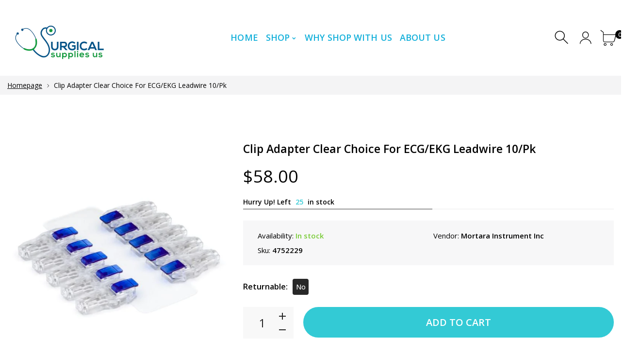

--- FILE ---
content_type: text/html; charset=utf-8
request_url: https://www.surgicalsupplies.us/products/clip-adapter-clear-choice-for-ecg-ekg-leadwire-10-pk
body_size: 24507
content:
<!doctype html>
<html class="no-js" lang="en">
  
<head>
     <!--Version 2.0    RELEASE-->
<meta charset="utf-8">
<meta http-equiv="X-UA-Compatible" content="IE=edge,chrome=1">
<meta name="viewport" content="width=device-width,initial-scale=1,minimum-scale=1">
<meta name="theme-color" content="#557b97">
<link rel="canonical" href="https://www.surgicalsupplies.us/products/clip-adapter-clear-choice-for-ecg-ekg-leadwire-10-pk"><link rel="shortcut icon" href="//www.surgicalsupplies.us/cdn/shop/files/3-01_32x32.jpg?v=1614292914" type="image/png"><title>Clip Adapter Clear Choice For ECG/EKG Leadwire 10/Pk
&ndash; Surgical Supplies NY</title><meta name="description" content="Brand Clear Choice For ECG/EKG Leadwire Item Clip Item Type Adapter Quantity 10/Package UNSPSC 42181701"><!-- /snippets/social-meta-tags.liquid -->




<meta property="og:site_name" content="Surgical Supplies NY">
<meta property="og:url" content="https://www.surgicalsupplies.us/products/clip-adapter-clear-choice-for-ecg-ekg-leadwire-10-pk">
<meta property="og:title" content="Clip Adapter Clear Choice For ECG/EKG Leadwire 10/Pk">
<meta property="og:type" content="product">
<meta property="og:description" content="Brand Clear Choice For ECG/EKG Leadwire Item Clip Item Type Adapter Quantity 10/Package UNSPSC 42181701">







  
  
  <meta property="og:price:amount" content="58.00">


  


  <meta property="og:price:currency" content="USD">

<meta property="og:image" content="http://www.surgicalsupplies.us/cdn/shop/products/4752229_01_FRONT_600x600_6c4ba47f-1310-4f34-95b0-5dc00c601c3d_1200x1200.jpg?v=1600016800">
<meta property="og:image:secure_url" content="https://www.surgicalsupplies.us/cdn/shop/products/4752229_01_FRONT_600x600_6c4ba47f-1310-4f34-95b0-5dc00c601c3d_1200x1200.jpg?v=1600016800">


  <meta name="twitter:site" content="@SurgicalSuppli1">

<meta name="twitter:card" content="summary_large_image">
<meta name="twitter:title" content="Clip Adapter Clear Choice For ECG/EKG Leadwire 10/Pk">
<meta name="twitter:description" content="Brand Clear Choice For ECG/EKG Leadwire Item Clip Item Type Adapter Quantity 10/Package UNSPSC 42181701">


<link rel="preconnect" href="//fonts.shopifycdn.com">
<link rel="preconnect" href="//fonts.googleapis.com" crossorigin>
<link rel="dns-prefetch" href="//fonts.googleapis.com">
<link rel="dns-prefetch" href="//productreviews.shopifycdn.com">
<link rel="dns-prefetch" href="//cdn.shopify.com">

<link rel="preload" href="//www.surgicalsupplies.us/cdn/shop/t/3/assets/vendor.min.css?v=137976765657310889901594721870" as="style">




	<link href="https://fonts.googleapis.com/css2?family=Open Sans:ital,wght@0,300;0,400;0,500;0,600;0,700;0,800;0,900;1,400;1,500;1,600;1,700;1,800;1,900&display=swap" rel="stylesheet">








<style>
    :root {
    --settings_gallery_width: unset;
}

body:not(.is-icons-loaded):not(.documentLoad) .wishlist-qty,
body:not(.is-icons-loaded):not(.documentLoad) .minicart-qty,
body:not(.is-icons-loaded):not(.documentLoad) .minicart-total,
body:not(.is-icons-loaded):not(.documentLoad) .mmenu > li > a:not(:only-child):after,
body:not(.is-icons-loaded):not(.documentLoad) [class^="icon-"],
body:not(.is-icons-loaded):not(.documentLoad) [class*=" icon-"],
body:not(.is-icons-loaded):not(.documentLoad) .select-wrapper:before {
    opacity: 0;
}
      
@-moz-document url-prefix() { 
body:not(.is-icons-loaded):not(.documentLoad) .wishlist-qty,
body:not(.is-icons-loaded):not(.documentLoad) .minicart-qty,
body:not(.is-icons-loaded):not(.documentLoad) .minicart-total,
body:not(.is-icons-loaded):not(.documentLoad) .mmenu > li > a:not(:only-child):after,
body:not(.is-icons-loaded):not(.documentLoad) [class^="icon-"],
body:not(.is-icons-loaded):not(.documentLoad) [class*=" icon-"],
body:not(.is-icons-loaded):not(.documentLoad) .select-wrapper:before {
    opacity: 1;
}
}

@media (min-width: 992px) {
    .col-lg-custom {
        max-width: var(--settings_gallery_width) !important;
        flex: 0 0 var(--settings_gallery_width) !important;
    }

    .col-lg-custom-rigth {
        max-width: calc(100% - var(--settings_gallery_width)) !important;
        flex: 0 0 calc(100% - var(--settings_gallery_width)) !important;
    }
}

.hdr-wrap .container, .page-footer .container,
.footer-sticky .container,
.holder:not(.fullwidth) .container:not(.coming-soon-block) {
    max-width: 1400px !important;
}

.holder-subscribe-full.holder-subscribe--compact > .container {
    max-width: 1370px !important;
}

.fancybox-thumbs__list a {
    width: 75px;
    height: 88.5px !important;
    max-height: none !important;
    background-size: auto 100%;
    background: transparent;
}


</style>

<link href="//www.surgicalsupplies.us/cdn/shop/t/3/assets/vendor.min.css?v=137976765657310889901594721870" rel="stylesheet">


<link rel="preload" href="//www.surgicalsupplies.us/cdn/shop/t/3/assets/bootstrap.min.css?v=39699750872579361291594721843" as="style">
<link rel="preload" href="//www.surgicalsupplies.us/cdn/shop/t/3/assets/style.css?v=5318841850511511871595521576" as="style">
<link href="//www.surgicalsupplies.us/cdn/shop/t/3/assets/bootstrap.min.css?v=39699750872579361291594721843" rel="stylesheet">
<link href="//www.surgicalsupplies.us/cdn/shop/t/3/assets/style.css?v=5318841850511511871595521576" rel="stylesheet" type="text/css" media="all" />

<noscript id="deferred-styles">
    <link href="//www.surgicalsupplies.us/cdn/shop/t/3/assets/icons.css?v=94764114832539789341594721851" rel="stylesheet" type="text/css" media="all" />
</noscript >

<link href="//www.surgicalsupplies.us/cdn/shop/t/3/assets/custom.css?v=162849262239765302281627985728" rel="stylesheet" type="text/css" media="all" />

<script>
	function loadIconFonts() {
		var iconfont = new FontFace('icon-foxic', 'url(//www.surgicalsupplies.us/cdn/shop/t/3/assets/icon-foxic.woff?v=55526860989429063001594721850)');
		iconfont.load().then(function(loaded_face) {
			document.fonts.add(loaded_face);
			setTimeout(function () {
				document.body.classList.add('is-icons-loaded');
			}, 1000);
		})
	}
	document.addEventListener("DOMContentLoaded", loadIconFonts);
	setTimeout(function () {
		document.body.classList.add('is-icons-loaded');
	}, 3000);
	var loadDeferredStyles = function() {
		if($('#deferred-styles').length){
			var addStylesNode = document.getElementById("deferred-styles");
			var replacement = document.createElement("div");
			replacement.innerHTML = addStylesNode.textContent;
			document.body.appendChild(replacement)
			addStylesNode.parentElement.removeChild(addStylesNode);
		}
	};
	var raf = window.requestAnimationFrame || window.mozRequestAnimationFrame ||
		window.webkitRequestAnimationFrame || window.msRequestAnimationFrame;
	if (raf) raf(function() { window.setTimeout(loadDeferredStyles, 0); });
	else window.addEventListener('load', loadDeferredStyles);
	window.js_helper = {};
	js_helper = {
		strings: {
			addToCart: "Add to cart",
			soldOut: "Sold out",
			in_stock: "In stock",
			unavailable: "Unavailable",
			regularPrice: "Regular price",
			salePrice: "Sale price",
			sale: "Sale",
			adding: "Adding..",
			added: "In cart",
			error: "Some items became unavailable",
			remove: "Remove",
			quantity: "Quantity",
			ufortunately_left: "Unfortunately, left ",
			left_in_stock_2: "in stock",
			send_inform: "I am waiting for this item",
			view_full_info: "View Full Info",
			quick_view: "QUICK VIEW",
			remove_from_wishlist: "Remove From Wishlist",
		},
		moneyFormat: "${{amount}}",
		moneyFormatWithCurrency: "${{amount}} USD",
		cart : {"note":null,"attributes":{},"original_total_price":0,"total_price":0,"total_discount":0,"total_weight":0.0,"item_count":0,"items":[],"requires_shipping":false,"currency":"USD","items_subtotal_price":0,"cart_level_discount_applications":[],"checkout_charge_amount":0},
		date:{
			monday:                  "Monday",
			tuesday:                 "Tuesday",
			wednesday:               "Wednesday",
			thursday:                "Thursday",
			friday:                  "Friday",
			saturday:                "Saturday",
			sunday:                  "Sunday",
			mon:                     "Mon",
			tue:                     "Tue",
			wed:                     "Wed",
			thu:                     "Thu",
			fri:                     "Fri",
			sat:                     "Sat",
			sun:                     "Sun",
			january:                 "January",
			february:                "February",
			march:                   "March",
			april:                   "April",
			may:                     "May",
			june:                    "June",
			july:                    "July",
			august:                  "August",
			september:               "September",
			october:                 "October",
			november:                "November",
			december:                "December",
			jan:                     "Jan",
			feb:                     "Feb",
			mar:                     "Mar",
			apr:                     "Apr",
			may:                     "May",
			jun:                     "Jun",
			jul:                     "Jul",
			aug:                     "Aug",
			sep:                     "Sep",
			oct:                     "Oct",
			nov:                     "Nov",
			dec:                     "Dec"
		}
	}
	document.documentElement.className = document.documentElement.className.replace('no-js', 'js');
</script>
<link href="//www.surgicalsupplies.us/cdn/shop/t/3/assets/jquery.min.js?v=122536158297655735791594721858" rel="preload" as="script">
<link href="//www.surgicalsupplies.us/cdn/shop/t/3/assets/lazysizes.js?v=9828648637280224331594721859" rel="preload" as="script">
<script src="//www.surgicalsupplies.us/cdn/shop/t/3/assets/jquery.min.js?v=122536158297655735791594721858"></script>
<script src="//www.surgicalsupplies.us/cdn/shop/t/3/assets/lazysizes.js?v=9828648637280224331594721859" async="async"></script>
     <script>window.performance && window.performance.mark && window.performance.mark('shopify.content_for_header.start');</script><meta id="shopify-digital-wallet" name="shopify-digital-wallet" content="/42976313506/digital_wallets/dialog">
<meta name="shopify-checkout-api-token" content="37d9fb3903dbd35ba6364d9d02be8d2b">
<link rel="alternate" type="application/json+oembed" href="https://www.surgicalsupplies.us/products/clip-adapter-clear-choice-for-ecg-ekg-leadwire-10-pk.oembed">
<script async="async" src="/checkouts/internal/preloads.js?locale=en-US"></script>
<link rel="preconnect" href="https://shop.app" crossorigin="anonymous">
<script async="async" src="https://shop.app/checkouts/internal/preloads.js?locale=en-US&shop_id=42976313506" crossorigin="anonymous"></script>
<script id="apple-pay-shop-capabilities" type="application/json">{"shopId":42976313506,"countryCode":"US","currencyCode":"USD","merchantCapabilities":["supports3DS"],"merchantId":"gid:\/\/shopify\/Shop\/42976313506","merchantName":"Surgical Supplies NY","requiredBillingContactFields":["postalAddress","email","phone"],"requiredShippingContactFields":["postalAddress","email","phone"],"shippingType":"shipping","supportedNetworks":["visa","masterCard","amex","discover","elo","jcb"],"total":{"type":"pending","label":"Surgical Supplies NY","amount":"1.00"},"shopifyPaymentsEnabled":true,"supportsSubscriptions":true}</script>
<script id="shopify-features" type="application/json">{"accessToken":"37d9fb3903dbd35ba6364d9d02be8d2b","betas":["rich-media-storefront-analytics"],"domain":"www.surgicalsupplies.us","predictiveSearch":true,"shopId":42976313506,"locale":"en"}</script>
<script>var Shopify = Shopify || {};
Shopify.shop = "supplysourceny.myshopify.com";
Shopify.locale = "en";
Shopify.currency = {"active":"USD","rate":"1.0"};
Shopify.country = "US";
Shopify.theme = {"name":"Foxic 2 - Medical Skin (w\/ SparkLayer)","id":105274736802,"schema_name":"Foxic","schema_version":"2.0","theme_store_id":null,"role":"main"};
Shopify.theme.handle = "null";
Shopify.theme.style = {"id":null,"handle":null};
Shopify.cdnHost = "www.surgicalsupplies.us/cdn";
Shopify.routes = Shopify.routes || {};
Shopify.routes.root = "/";</script>
<script type="module">!function(o){(o.Shopify=o.Shopify||{}).modules=!0}(window);</script>
<script>!function(o){function n(){var o=[];function n(){o.push(Array.prototype.slice.apply(arguments))}return n.q=o,n}var t=o.Shopify=o.Shopify||{};t.loadFeatures=n(),t.autoloadFeatures=n()}(window);</script>
<script>
  window.ShopifyPay = window.ShopifyPay || {};
  window.ShopifyPay.apiHost = "shop.app\/pay";
  window.ShopifyPay.redirectState = null;
</script>
<script id="shop-js-analytics" type="application/json">{"pageType":"product"}</script>
<script defer="defer" async type="module" src="//www.surgicalsupplies.us/cdn/shopifycloud/shop-js/modules/v2/client.init-shop-cart-sync_BN7fPSNr.en.esm.js"></script>
<script defer="defer" async type="module" src="//www.surgicalsupplies.us/cdn/shopifycloud/shop-js/modules/v2/chunk.common_Cbph3Kss.esm.js"></script>
<script defer="defer" async type="module" src="//www.surgicalsupplies.us/cdn/shopifycloud/shop-js/modules/v2/chunk.modal_DKumMAJ1.esm.js"></script>
<script type="module">
  await import("//www.surgicalsupplies.us/cdn/shopifycloud/shop-js/modules/v2/client.init-shop-cart-sync_BN7fPSNr.en.esm.js");
await import("//www.surgicalsupplies.us/cdn/shopifycloud/shop-js/modules/v2/chunk.common_Cbph3Kss.esm.js");
await import("//www.surgicalsupplies.us/cdn/shopifycloud/shop-js/modules/v2/chunk.modal_DKumMAJ1.esm.js");

  window.Shopify.SignInWithShop?.initShopCartSync?.({"fedCMEnabled":true,"windoidEnabled":true});

</script>
<script>
  window.Shopify = window.Shopify || {};
  if (!window.Shopify.featureAssets) window.Shopify.featureAssets = {};
  window.Shopify.featureAssets['shop-js'] = {"shop-cart-sync":["modules/v2/client.shop-cart-sync_CJVUk8Jm.en.esm.js","modules/v2/chunk.common_Cbph3Kss.esm.js","modules/v2/chunk.modal_DKumMAJ1.esm.js"],"init-fed-cm":["modules/v2/client.init-fed-cm_7Fvt41F4.en.esm.js","modules/v2/chunk.common_Cbph3Kss.esm.js","modules/v2/chunk.modal_DKumMAJ1.esm.js"],"init-shop-email-lookup-coordinator":["modules/v2/client.init-shop-email-lookup-coordinator_Cc088_bR.en.esm.js","modules/v2/chunk.common_Cbph3Kss.esm.js","modules/v2/chunk.modal_DKumMAJ1.esm.js"],"init-windoid":["modules/v2/client.init-windoid_hPopwJRj.en.esm.js","modules/v2/chunk.common_Cbph3Kss.esm.js","modules/v2/chunk.modal_DKumMAJ1.esm.js"],"shop-button":["modules/v2/client.shop-button_B0jaPSNF.en.esm.js","modules/v2/chunk.common_Cbph3Kss.esm.js","modules/v2/chunk.modal_DKumMAJ1.esm.js"],"shop-cash-offers":["modules/v2/client.shop-cash-offers_DPIskqss.en.esm.js","modules/v2/chunk.common_Cbph3Kss.esm.js","modules/v2/chunk.modal_DKumMAJ1.esm.js"],"shop-toast-manager":["modules/v2/client.shop-toast-manager_CK7RT69O.en.esm.js","modules/v2/chunk.common_Cbph3Kss.esm.js","modules/v2/chunk.modal_DKumMAJ1.esm.js"],"init-shop-cart-sync":["modules/v2/client.init-shop-cart-sync_BN7fPSNr.en.esm.js","modules/v2/chunk.common_Cbph3Kss.esm.js","modules/v2/chunk.modal_DKumMAJ1.esm.js"],"init-customer-accounts-sign-up":["modules/v2/client.init-customer-accounts-sign-up_CfPf4CXf.en.esm.js","modules/v2/client.shop-login-button_DeIztwXF.en.esm.js","modules/v2/chunk.common_Cbph3Kss.esm.js","modules/v2/chunk.modal_DKumMAJ1.esm.js"],"pay-button":["modules/v2/client.pay-button_CgIwFSYN.en.esm.js","modules/v2/chunk.common_Cbph3Kss.esm.js","modules/v2/chunk.modal_DKumMAJ1.esm.js"],"init-customer-accounts":["modules/v2/client.init-customer-accounts_DQ3x16JI.en.esm.js","modules/v2/client.shop-login-button_DeIztwXF.en.esm.js","modules/v2/chunk.common_Cbph3Kss.esm.js","modules/v2/chunk.modal_DKumMAJ1.esm.js"],"avatar":["modules/v2/client.avatar_BTnouDA3.en.esm.js"],"init-shop-for-new-customer-accounts":["modules/v2/client.init-shop-for-new-customer-accounts_CsZy_esa.en.esm.js","modules/v2/client.shop-login-button_DeIztwXF.en.esm.js","modules/v2/chunk.common_Cbph3Kss.esm.js","modules/v2/chunk.modal_DKumMAJ1.esm.js"],"shop-follow-button":["modules/v2/client.shop-follow-button_BRMJjgGd.en.esm.js","modules/v2/chunk.common_Cbph3Kss.esm.js","modules/v2/chunk.modal_DKumMAJ1.esm.js"],"checkout-modal":["modules/v2/client.checkout-modal_B9Drz_yf.en.esm.js","modules/v2/chunk.common_Cbph3Kss.esm.js","modules/v2/chunk.modal_DKumMAJ1.esm.js"],"shop-login-button":["modules/v2/client.shop-login-button_DeIztwXF.en.esm.js","modules/v2/chunk.common_Cbph3Kss.esm.js","modules/v2/chunk.modal_DKumMAJ1.esm.js"],"lead-capture":["modules/v2/client.lead-capture_DXYzFM3R.en.esm.js","modules/v2/chunk.common_Cbph3Kss.esm.js","modules/v2/chunk.modal_DKumMAJ1.esm.js"],"shop-login":["modules/v2/client.shop-login_CA5pJqmO.en.esm.js","modules/v2/chunk.common_Cbph3Kss.esm.js","modules/v2/chunk.modal_DKumMAJ1.esm.js"],"payment-terms":["modules/v2/client.payment-terms_BxzfvcZJ.en.esm.js","modules/v2/chunk.common_Cbph3Kss.esm.js","modules/v2/chunk.modal_DKumMAJ1.esm.js"]};
</script>
<script>(function() {
  var isLoaded = false;
  function asyncLoad() {
    if (isLoaded) return;
    isLoaded = true;
    var urls = ["\/\/cdn.ywxi.net\/js\/partner-shopify.js?shop=supplysourceny.myshopify.com","https:\/\/d23dclunsivw3h.cloudfront.net\/redirect-app.js?shop=supplysourceny.myshopify.com"];
    for (var i = 0; i < urls.length; i++) {
      var s = document.createElement('script');
      s.type = 'text/javascript';
      s.async = true;
      s.src = urls[i];
      var x = document.getElementsByTagName('script')[0];
      x.parentNode.insertBefore(s, x);
    }
  };
  if(window.attachEvent) {
    window.attachEvent('onload', asyncLoad);
  } else {
    window.addEventListener('load', asyncLoad, false);
  }
})();</script>
<script id="__st">var __st={"a":42976313506,"offset":-18000,"reqid":"8f35e6e2-4a12-4945-b9ce-e904b0ca33d7-1769909185","pageurl":"www.surgicalsupplies.us\/products\/clip-adapter-clear-choice-for-ecg-ekg-leadwire-10-pk","u":"331234bb63df","p":"product","rtyp":"product","rid":5711300395170};</script>
<script>window.ShopifyPaypalV4VisibilityTracking = true;</script>
<script id="captcha-bootstrap">!function(){'use strict';const t='contact',e='account',n='new_comment',o=[[t,t],['blogs',n],['comments',n],[t,'customer']],c=[[e,'customer_login'],[e,'guest_login'],[e,'recover_customer_password'],[e,'create_customer']],r=t=>t.map((([t,e])=>`form[action*='/${t}']:not([data-nocaptcha='true']) input[name='form_type'][value='${e}']`)).join(','),a=t=>()=>t?[...document.querySelectorAll(t)].map((t=>t.form)):[];function s(){const t=[...o],e=r(t);return a(e)}const i='password',u='form_key',d=['recaptcha-v3-token','g-recaptcha-response','h-captcha-response',i],f=()=>{try{return window.sessionStorage}catch{return}},m='__shopify_v',_=t=>t.elements[u];function p(t,e,n=!1){try{const o=window.sessionStorage,c=JSON.parse(o.getItem(e)),{data:r}=function(t){const{data:e,action:n}=t;return t[m]||n?{data:e,action:n}:{data:t,action:n}}(c);for(const[e,n]of Object.entries(r))t.elements[e]&&(t.elements[e].value=n);n&&o.removeItem(e)}catch(o){console.error('form repopulation failed',{error:o})}}const l='form_type',E='cptcha';function T(t){t.dataset[E]=!0}const w=window,h=w.document,L='Shopify',v='ce_forms',y='captcha';let A=!1;((t,e)=>{const n=(g='f06e6c50-85a8-45c8-87d0-21a2b65856fe',I='https://cdn.shopify.com/shopifycloud/storefront-forms-hcaptcha/ce_storefront_forms_captcha_hcaptcha.v1.5.2.iife.js',D={infoText:'Protected by hCaptcha',privacyText:'Privacy',termsText:'Terms'},(t,e,n)=>{const o=w[L][v],c=o.bindForm;if(c)return c(t,g,e,D).then(n);var r;o.q.push([[t,g,e,D],n]),r=I,A||(h.body.append(Object.assign(h.createElement('script'),{id:'captcha-provider',async:!0,src:r})),A=!0)});var g,I,D;w[L]=w[L]||{},w[L][v]=w[L][v]||{},w[L][v].q=[],w[L][y]=w[L][y]||{},w[L][y].protect=function(t,e){n(t,void 0,e),T(t)},Object.freeze(w[L][y]),function(t,e,n,w,h,L){const[v,y,A,g]=function(t,e,n){const i=e?o:[],u=t?c:[],d=[...i,...u],f=r(d),m=r(i),_=r(d.filter((([t,e])=>n.includes(e))));return[a(f),a(m),a(_),s()]}(w,h,L),I=t=>{const e=t.target;return e instanceof HTMLFormElement?e:e&&e.form},D=t=>v().includes(t);t.addEventListener('submit',(t=>{const e=I(t);if(!e)return;const n=D(e)&&!e.dataset.hcaptchaBound&&!e.dataset.recaptchaBound,o=_(e),c=g().includes(e)&&(!o||!o.value);(n||c)&&t.preventDefault(),c&&!n&&(function(t){try{if(!f())return;!function(t){const e=f();if(!e)return;const n=_(t);if(!n)return;const o=n.value;o&&e.removeItem(o)}(t);const e=Array.from(Array(32),(()=>Math.random().toString(36)[2])).join('');!function(t,e){_(t)||t.append(Object.assign(document.createElement('input'),{type:'hidden',name:u})),t.elements[u].value=e}(t,e),function(t,e){const n=f();if(!n)return;const o=[...t.querySelectorAll(`input[type='${i}']`)].map((({name:t})=>t)),c=[...d,...o],r={};for(const[a,s]of new FormData(t).entries())c.includes(a)||(r[a]=s);n.setItem(e,JSON.stringify({[m]:1,action:t.action,data:r}))}(t,e)}catch(e){console.error('failed to persist form',e)}}(e),e.submit())}));const S=(t,e)=>{t&&!t.dataset[E]&&(n(t,e.some((e=>e===t))),T(t))};for(const o of['focusin','change'])t.addEventListener(o,(t=>{const e=I(t);D(e)&&S(e,y())}));const B=e.get('form_key'),M=e.get(l),P=B&&M;t.addEventListener('DOMContentLoaded',(()=>{const t=y();if(P)for(const e of t)e.elements[l].value===M&&p(e,B);[...new Set([...A(),...v().filter((t=>'true'===t.dataset.shopifyCaptcha))])].forEach((e=>S(e,t)))}))}(h,new URLSearchParams(w.location.search),n,t,e,['guest_login'])})(!0,!0)}();</script>
<script integrity="sha256-4kQ18oKyAcykRKYeNunJcIwy7WH5gtpwJnB7kiuLZ1E=" data-source-attribution="shopify.loadfeatures" defer="defer" src="//www.surgicalsupplies.us/cdn/shopifycloud/storefront/assets/storefront/load_feature-a0a9edcb.js" crossorigin="anonymous"></script>
<script crossorigin="anonymous" defer="defer" src="//www.surgicalsupplies.us/cdn/shopifycloud/storefront/assets/shopify_pay/storefront-65b4c6d7.js?v=20250812"></script>
<script data-source-attribution="shopify.dynamic_checkout.dynamic.init">var Shopify=Shopify||{};Shopify.PaymentButton=Shopify.PaymentButton||{isStorefrontPortableWallets:!0,init:function(){window.Shopify.PaymentButton.init=function(){};var t=document.createElement("script");t.src="https://www.surgicalsupplies.us/cdn/shopifycloud/portable-wallets/latest/portable-wallets.en.js",t.type="module",document.head.appendChild(t)}};
</script>
<script data-source-attribution="shopify.dynamic_checkout.buyer_consent">
  function portableWalletsHideBuyerConsent(e){var t=document.getElementById("shopify-buyer-consent"),n=document.getElementById("shopify-subscription-policy-button");t&&n&&(t.classList.add("hidden"),t.setAttribute("aria-hidden","true"),n.removeEventListener("click",e))}function portableWalletsShowBuyerConsent(e){var t=document.getElementById("shopify-buyer-consent"),n=document.getElementById("shopify-subscription-policy-button");t&&n&&(t.classList.remove("hidden"),t.removeAttribute("aria-hidden"),n.addEventListener("click",e))}window.Shopify?.PaymentButton&&(window.Shopify.PaymentButton.hideBuyerConsent=portableWalletsHideBuyerConsent,window.Shopify.PaymentButton.showBuyerConsent=portableWalletsShowBuyerConsent);
</script>
<script data-source-attribution="shopify.dynamic_checkout.cart.bootstrap">document.addEventListener("DOMContentLoaded",(function(){function t(){return document.querySelector("shopify-accelerated-checkout-cart, shopify-accelerated-checkout")}if(t())Shopify.PaymentButton.init();else{new MutationObserver((function(e,n){t()&&(Shopify.PaymentButton.init(),n.disconnect())})).observe(document.body,{childList:!0,subtree:!0})}}));
</script>
<link id="shopify-accelerated-checkout-styles" rel="stylesheet" media="screen" href="https://www.surgicalsupplies.us/cdn/shopifycloud/portable-wallets/latest/accelerated-checkout-backwards-compat.css" crossorigin="anonymous">
<style id="shopify-accelerated-checkout-cart">
        #shopify-buyer-consent {
  margin-top: 1em;
  display: inline-block;
  width: 100%;
}

#shopify-buyer-consent.hidden {
  display: none;
}

#shopify-subscription-policy-button {
  background: none;
  border: none;
  padding: 0;
  text-decoration: underline;
  font-size: inherit;
  cursor: pointer;
}

#shopify-subscription-policy-button::before {
  box-shadow: none;
}

      </style>

<script>window.performance && window.performance.mark && window.performance.mark('shopify.content_for_header.end');</script>
<meta name="google-site-verification" content="pSupvs7YvuAmiUZwn8oxKL8f9QH-F4i0PG6mHUJ5Q1E" />
  
  <!-- Global site tag (gtag.js) - Google Analytics -->
<script async src="https://www.googletagmanager.com/gtag/js?id=UA-178458886-1"></script>
<script>
  window.dataLayer = window.dataLayer || [];
  function gtag(){dataLayer.push(arguments);}
  gtag('js', new Date());

  gtag('config', 'UA-178458886-1');
</script>

  <script>window.is_hulkpo_installed=true</script>
<link href="https://monorail-edge.shopifysvc.com" rel="dns-prefetch">
<script>(function(){if ("sendBeacon" in navigator && "performance" in window) {try {var session_token_from_headers = performance.getEntriesByType('navigation')[0].serverTiming.find(x => x.name == '_s').description;} catch {var session_token_from_headers = undefined;}var session_cookie_matches = document.cookie.match(/_shopify_s=([^;]*)/);var session_token_from_cookie = session_cookie_matches && session_cookie_matches.length === 2 ? session_cookie_matches[1] : "";var session_token = session_token_from_headers || session_token_from_cookie || "";function handle_abandonment_event(e) {var entries = performance.getEntries().filter(function(entry) {return /monorail-edge.shopifysvc.com/.test(entry.name);});if (!window.abandonment_tracked && entries.length === 0) {window.abandonment_tracked = true;var currentMs = Date.now();var navigation_start = performance.timing.navigationStart;var payload = {shop_id: 42976313506,url: window.location.href,navigation_start,duration: currentMs - navigation_start,session_token,page_type: "product"};window.navigator.sendBeacon("https://monorail-edge.shopifysvc.com/v1/produce", JSON.stringify({schema_id: "online_store_buyer_site_abandonment/1.1",payload: payload,metadata: {event_created_at_ms: currentMs,event_sent_at_ms: currentMs}}));}}window.addEventListener('pagehide', handle_abandonment_event);}}());</script>
<script id="web-pixels-manager-setup">(function e(e,d,r,n,o){if(void 0===o&&(o={}),!Boolean(null===(a=null===(i=window.Shopify)||void 0===i?void 0:i.analytics)||void 0===a?void 0:a.replayQueue)){var i,a;window.Shopify=window.Shopify||{};var t=window.Shopify;t.analytics=t.analytics||{};var s=t.analytics;s.replayQueue=[],s.publish=function(e,d,r){return s.replayQueue.push([e,d,r]),!0};try{self.performance.mark("wpm:start")}catch(e){}var l=function(){var e={modern:/Edge?\/(1{2}[4-9]|1[2-9]\d|[2-9]\d{2}|\d{4,})\.\d+(\.\d+|)|Firefox\/(1{2}[4-9]|1[2-9]\d|[2-9]\d{2}|\d{4,})\.\d+(\.\d+|)|Chrom(ium|e)\/(9{2}|\d{3,})\.\d+(\.\d+|)|(Maci|X1{2}).+ Version\/(15\.\d+|(1[6-9]|[2-9]\d|\d{3,})\.\d+)([,.]\d+|)( \(\w+\)|)( Mobile\/\w+|) Safari\/|Chrome.+OPR\/(9{2}|\d{3,})\.\d+\.\d+|(CPU[ +]OS|iPhone[ +]OS|CPU[ +]iPhone|CPU IPhone OS|CPU iPad OS)[ +]+(15[._]\d+|(1[6-9]|[2-9]\d|\d{3,})[._]\d+)([._]\d+|)|Android:?[ /-](13[3-9]|1[4-9]\d|[2-9]\d{2}|\d{4,})(\.\d+|)(\.\d+|)|Android.+Firefox\/(13[5-9]|1[4-9]\d|[2-9]\d{2}|\d{4,})\.\d+(\.\d+|)|Android.+Chrom(ium|e)\/(13[3-9]|1[4-9]\d|[2-9]\d{2}|\d{4,})\.\d+(\.\d+|)|SamsungBrowser\/([2-9]\d|\d{3,})\.\d+/,legacy:/Edge?\/(1[6-9]|[2-9]\d|\d{3,})\.\d+(\.\d+|)|Firefox\/(5[4-9]|[6-9]\d|\d{3,})\.\d+(\.\d+|)|Chrom(ium|e)\/(5[1-9]|[6-9]\d|\d{3,})\.\d+(\.\d+|)([\d.]+$|.*Safari\/(?![\d.]+ Edge\/[\d.]+$))|(Maci|X1{2}).+ Version\/(10\.\d+|(1[1-9]|[2-9]\d|\d{3,})\.\d+)([,.]\d+|)( \(\w+\)|)( Mobile\/\w+|) Safari\/|Chrome.+OPR\/(3[89]|[4-9]\d|\d{3,})\.\d+\.\d+|(CPU[ +]OS|iPhone[ +]OS|CPU[ +]iPhone|CPU IPhone OS|CPU iPad OS)[ +]+(10[._]\d+|(1[1-9]|[2-9]\d|\d{3,})[._]\d+)([._]\d+|)|Android:?[ /-](13[3-9]|1[4-9]\d|[2-9]\d{2}|\d{4,})(\.\d+|)(\.\d+|)|Mobile Safari.+OPR\/([89]\d|\d{3,})\.\d+\.\d+|Android.+Firefox\/(13[5-9]|1[4-9]\d|[2-9]\d{2}|\d{4,})\.\d+(\.\d+|)|Android.+Chrom(ium|e)\/(13[3-9]|1[4-9]\d|[2-9]\d{2}|\d{4,})\.\d+(\.\d+|)|Android.+(UC? ?Browser|UCWEB|U3)[ /]?(15\.([5-9]|\d{2,})|(1[6-9]|[2-9]\d|\d{3,})\.\d+)\.\d+|SamsungBrowser\/(5\.\d+|([6-9]|\d{2,})\.\d+)|Android.+MQ{2}Browser\/(14(\.(9|\d{2,})|)|(1[5-9]|[2-9]\d|\d{3,})(\.\d+|))(\.\d+|)|K[Aa][Ii]OS\/(3\.\d+|([4-9]|\d{2,})\.\d+)(\.\d+|)/},d=e.modern,r=e.legacy,n=navigator.userAgent;return n.match(d)?"modern":n.match(r)?"legacy":"unknown"}(),u="modern"===l?"modern":"legacy",c=(null!=n?n:{modern:"",legacy:""})[u],f=function(e){return[e.baseUrl,"/wpm","/b",e.hashVersion,"modern"===e.buildTarget?"m":"l",".js"].join("")}({baseUrl:d,hashVersion:r,buildTarget:u}),m=function(e){var d=e.version,r=e.bundleTarget,n=e.surface,o=e.pageUrl,i=e.monorailEndpoint;return{emit:function(e){var a=e.status,t=e.errorMsg,s=(new Date).getTime(),l=JSON.stringify({metadata:{event_sent_at_ms:s},events:[{schema_id:"web_pixels_manager_load/3.1",payload:{version:d,bundle_target:r,page_url:o,status:a,surface:n,error_msg:t},metadata:{event_created_at_ms:s}}]});if(!i)return console&&console.warn&&console.warn("[Web Pixels Manager] No Monorail endpoint provided, skipping logging."),!1;try{return self.navigator.sendBeacon.bind(self.navigator)(i,l)}catch(e){}var u=new XMLHttpRequest;try{return u.open("POST",i,!0),u.setRequestHeader("Content-Type","text/plain"),u.send(l),!0}catch(e){return console&&console.warn&&console.warn("[Web Pixels Manager] Got an unhandled error while logging to Monorail."),!1}}}}({version:r,bundleTarget:l,surface:e.surface,pageUrl:self.location.href,monorailEndpoint:e.monorailEndpoint});try{o.browserTarget=l,function(e){var d=e.src,r=e.async,n=void 0===r||r,o=e.onload,i=e.onerror,a=e.sri,t=e.scriptDataAttributes,s=void 0===t?{}:t,l=document.createElement("script"),u=document.querySelector("head"),c=document.querySelector("body");if(l.async=n,l.src=d,a&&(l.integrity=a,l.crossOrigin="anonymous"),s)for(var f in s)if(Object.prototype.hasOwnProperty.call(s,f))try{l.dataset[f]=s[f]}catch(e){}if(o&&l.addEventListener("load",o),i&&l.addEventListener("error",i),u)u.appendChild(l);else{if(!c)throw new Error("Did not find a head or body element to append the script");c.appendChild(l)}}({src:f,async:!0,onload:function(){if(!function(){var e,d;return Boolean(null===(d=null===(e=window.Shopify)||void 0===e?void 0:e.analytics)||void 0===d?void 0:d.initialized)}()){var d=window.webPixelsManager.init(e)||void 0;if(d){var r=window.Shopify.analytics;r.replayQueue.forEach((function(e){var r=e[0],n=e[1],o=e[2];d.publishCustomEvent(r,n,o)})),r.replayQueue=[],r.publish=d.publishCustomEvent,r.visitor=d.visitor,r.initialized=!0}}},onerror:function(){return m.emit({status:"failed",errorMsg:"".concat(f," has failed to load")})},sri:function(e){var d=/^sha384-[A-Za-z0-9+/=]+$/;return"string"==typeof e&&d.test(e)}(c)?c:"",scriptDataAttributes:o}),m.emit({status:"loading"})}catch(e){m.emit({status:"failed",errorMsg:(null==e?void 0:e.message)||"Unknown error"})}}})({shopId: 42976313506,storefrontBaseUrl: "https://www.surgicalsupplies.us",extensionsBaseUrl: "https://extensions.shopifycdn.com/cdn/shopifycloud/web-pixels-manager",monorailEndpoint: "https://monorail-edge.shopifysvc.com/unstable/produce_batch",surface: "storefront-renderer",enabledBetaFlags: ["2dca8a86"],webPixelsConfigList: [{"id":"248479976","configuration":"{\"appDomain\":\"app.sparklayer.io\", \"siteId\":\"surgicalsuppliesny\"}","eventPayloadVersion":"v1","runtimeContext":"STRICT","scriptVersion":"6a76237eeb1360eba576db0f81c798cb","type":"APP","apiClientId":4974139,"privacyPurposes":["ANALYTICS","MARKETING","SALE_OF_DATA"],"dataSharingAdjustments":{"protectedCustomerApprovalScopes":["read_customer_address","read_customer_email","read_customer_name","read_customer_personal_data","read_customer_phone"]}},{"id":"shopify-app-pixel","configuration":"{}","eventPayloadVersion":"v1","runtimeContext":"STRICT","scriptVersion":"0450","apiClientId":"shopify-pixel","type":"APP","privacyPurposes":["ANALYTICS","MARKETING"]},{"id":"shopify-custom-pixel","eventPayloadVersion":"v1","runtimeContext":"LAX","scriptVersion":"0450","apiClientId":"shopify-pixel","type":"CUSTOM","privacyPurposes":["ANALYTICS","MARKETING"]}],isMerchantRequest: false,initData: {"shop":{"name":"Surgical Supplies NY","paymentSettings":{"currencyCode":"USD"},"myshopifyDomain":"supplysourceny.myshopify.com","countryCode":"US","storefrontUrl":"https:\/\/www.surgicalsupplies.us"},"customer":null,"cart":null,"checkout":null,"productVariants":[{"price":{"amount":58.0,"currencyCode":"USD"},"product":{"title":"Clip Adapter Clear Choice For ECG\/EKG Leadwire 10\/Pk","vendor":"Mortara Instrument Inc","id":"5711300395170","untranslatedTitle":"Clip Adapter Clear Choice For ECG\/EKG Leadwire 10\/Pk","url":"\/products\/clip-adapter-clear-choice-for-ecg-ekg-leadwire-10-pk","type":"Cardiology"},"id":"37645812891810","image":{"src":"\/\/www.surgicalsupplies.us\/cdn\/shop\/products\/4752229_01_FRONT_600x600_6c4ba47f-1310-4f34-95b0-5dc00c601c3d.jpg?v=1600016800"},"sku":"4752229","title":"No","untranslatedTitle":"No"}],"purchasingCompany":null},},"https://www.surgicalsupplies.us/cdn","1d2a099fw23dfb22ep557258f5m7a2edbae",{"modern":"","legacy":""},{"shopId":"42976313506","storefrontBaseUrl":"https:\/\/www.surgicalsupplies.us","extensionBaseUrl":"https:\/\/extensions.shopifycdn.com\/cdn\/shopifycloud\/web-pixels-manager","surface":"storefront-renderer","enabledBetaFlags":"[\"2dca8a86\"]","isMerchantRequest":"false","hashVersion":"1d2a099fw23dfb22ep557258f5m7a2edbae","publish":"custom","events":"[[\"page_viewed\",{}],[\"product_viewed\",{\"productVariant\":{\"price\":{\"amount\":58.0,\"currencyCode\":\"USD\"},\"product\":{\"title\":\"Clip Adapter Clear Choice For ECG\/EKG Leadwire 10\/Pk\",\"vendor\":\"Mortara Instrument Inc\",\"id\":\"5711300395170\",\"untranslatedTitle\":\"Clip Adapter Clear Choice For ECG\/EKG Leadwire 10\/Pk\",\"url\":\"\/products\/clip-adapter-clear-choice-for-ecg-ekg-leadwire-10-pk\",\"type\":\"Cardiology\"},\"id\":\"37645812891810\",\"image\":{\"src\":\"\/\/www.surgicalsupplies.us\/cdn\/shop\/products\/4752229_01_FRONT_600x600_6c4ba47f-1310-4f34-95b0-5dc00c601c3d.jpg?v=1600016800\"},\"sku\":\"4752229\",\"title\":\"No\",\"untranslatedTitle\":\"No\"}}]]"});</script><script>
  window.ShopifyAnalytics = window.ShopifyAnalytics || {};
  window.ShopifyAnalytics.meta = window.ShopifyAnalytics.meta || {};
  window.ShopifyAnalytics.meta.currency = 'USD';
  var meta = {"product":{"id":5711300395170,"gid":"gid:\/\/shopify\/Product\/5711300395170","vendor":"Mortara Instrument Inc","type":"Cardiology","handle":"clip-adapter-clear-choice-for-ecg-ekg-leadwire-10-pk","variants":[{"id":37645812891810,"price":5800,"name":"Clip Adapter Clear Choice For ECG\/EKG Leadwire 10\/Pk - No","public_title":"No","sku":"4752229"}],"remote":false},"page":{"pageType":"product","resourceType":"product","resourceId":5711300395170,"requestId":"8f35e6e2-4a12-4945-b9ce-e904b0ca33d7-1769909185"}};
  for (var attr in meta) {
    window.ShopifyAnalytics.meta[attr] = meta[attr];
  }
</script>
<script class="analytics">
  (function () {
    var customDocumentWrite = function(content) {
      var jquery = null;

      if (window.jQuery) {
        jquery = window.jQuery;
      } else if (window.Checkout && window.Checkout.$) {
        jquery = window.Checkout.$;
      }

      if (jquery) {
        jquery('body').append(content);
      }
    };

    var hasLoggedConversion = function(token) {
      if (token) {
        return document.cookie.indexOf('loggedConversion=' + token) !== -1;
      }
      return false;
    }

    var setCookieIfConversion = function(token) {
      if (token) {
        var twoMonthsFromNow = new Date(Date.now());
        twoMonthsFromNow.setMonth(twoMonthsFromNow.getMonth() + 2);

        document.cookie = 'loggedConversion=' + token + '; expires=' + twoMonthsFromNow;
      }
    }

    var trekkie = window.ShopifyAnalytics.lib = window.trekkie = window.trekkie || [];
    if (trekkie.integrations) {
      return;
    }
    trekkie.methods = [
      'identify',
      'page',
      'ready',
      'track',
      'trackForm',
      'trackLink'
    ];
    trekkie.factory = function(method) {
      return function() {
        var args = Array.prototype.slice.call(arguments);
        args.unshift(method);
        trekkie.push(args);
        return trekkie;
      };
    };
    for (var i = 0; i < trekkie.methods.length; i++) {
      var key = trekkie.methods[i];
      trekkie[key] = trekkie.factory(key);
    }
    trekkie.load = function(config) {
      trekkie.config = config || {};
      trekkie.config.initialDocumentCookie = document.cookie;
      var first = document.getElementsByTagName('script')[0];
      var script = document.createElement('script');
      script.type = 'text/javascript';
      script.onerror = function(e) {
        var scriptFallback = document.createElement('script');
        scriptFallback.type = 'text/javascript';
        scriptFallback.onerror = function(error) {
                var Monorail = {
      produce: function produce(monorailDomain, schemaId, payload) {
        var currentMs = new Date().getTime();
        var event = {
          schema_id: schemaId,
          payload: payload,
          metadata: {
            event_created_at_ms: currentMs,
            event_sent_at_ms: currentMs
          }
        };
        return Monorail.sendRequest("https://" + monorailDomain + "/v1/produce", JSON.stringify(event));
      },
      sendRequest: function sendRequest(endpointUrl, payload) {
        // Try the sendBeacon API
        if (window && window.navigator && typeof window.navigator.sendBeacon === 'function' && typeof window.Blob === 'function' && !Monorail.isIos12()) {
          var blobData = new window.Blob([payload], {
            type: 'text/plain'
          });

          if (window.navigator.sendBeacon(endpointUrl, blobData)) {
            return true;
          } // sendBeacon was not successful

        } // XHR beacon

        var xhr = new XMLHttpRequest();

        try {
          xhr.open('POST', endpointUrl);
          xhr.setRequestHeader('Content-Type', 'text/plain');
          xhr.send(payload);
        } catch (e) {
          console.log(e);
        }

        return false;
      },
      isIos12: function isIos12() {
        return window.navigator.userAgent.lastIndexOf('iPhone; CPU iPhone OS 12_') !== -1 || window.navigator.userAgent.lastIndexOf('iPad; CPU OS 12_') !== -1;
      }
    };
    Monorail.produce('monorail-edge.shopifysvc.com',
      'trekkie_storefront_load_errors/1.1',
      {shop_id: 42976313506,
      theme_id: 105274736802,
      app_name: "storefront",
      context_url: window.location.href,
      source_url: "//www.surgicalsupplies.us/cdn/s/trekkie.storefront.c59ea00e0474b293ae6629561379568a2d7c4bba.min.js"});

        };
        scriptFallback.async = true;
        scriptFallback.src = '//www.surgicalsupplies.us/cdn/s/trekkie.storefront.c59ea00e0474b293ae6629561379568a2d7c4bba.min.js';
        first.parentNode.insertBefore(scriptFallback, first);
      };
      script.async = true;
      script.src = '//www.surgicalsupplies.us/cdn/s/trekkie.storefront.c59ea00e0474b293ae6629561379568a2d7c4bba.min.js';
      first.parentNode.insertBefore(script, first);
    };
    trekkie.load(
      {"Trekkie":{"appName":"storefront","development":false,"defaultAttributes":{"shopId":42976313506,"isMerchantRequest":null,"themeId":105274736802,"themeCityHash":"6746399029579463165","contentLanguage":"en","currency":"USD","eventMetadataId":"dafdc569-8e98-487f-b4af-ad6143c890d3"},"isServerSideCookieWritingEnabled":true,"monorailRegion":"shop_domain","enabledBetaFlags":["65f19447","b5387b81"]},"Session Attribution":{},"S2S":{"facebookCapiEnabled":false,"source":"trekkie-storefront-renderer","apiClientId":580111}}
    );

    var loaded = false;
    trekkie.ready(function() {
      if (loaded) return;
      loaded = true;

      window.ShopifyAnalytics.lib = window.trekkie;

      var originalDocumentWrite = document.write;
      document.write = customDocumentWrite;
      try { window.ShopifyAnalytics.merchantGoogleAnalytics.call(this); } catch(error) {};
      document.write = originalDocumentWrite;

      window.ShopifyAnalytics.lib.page(null,{"pageType":"product","resourceType":"product","resourceId":5711300395170,"requestId":"8f35e6e2-4a12-4945-b9ce-e904b0ca33d7-1769909185","shopifyEmitted":true});

      var match = window.location.pathname.match(/checkouts\/(.+)\/(thank_you|post_purchase)/)
      var token = match? match[1]: undefined;
      if (!hasLoggedConversion(token)) {
        setCookieIfConversion(token);
        window.ShopifyAnalytics.lib.track("Viewed Product",{"currency":"USD","variantId":37645812891810,"productId":5711300395170,"productGid":"gid:\/\/shopify\/Product\/5711300395170","name":"Clip Adapter Clear Choice For ECG\/EKG Leadwire 10\/Pk - No","price":"58.00","sku":"4752229","brand":"Mortara Instrument Inc","variant":"No","category":"Cardiology","nonInteraction":true,"remote":false},undefined,undefined,{"shopifyEmitted":true});
      window.ShopifyAnalytics.lib.track("monorail:\/\/trekkie_storefront_viewed_product\/1.1",{"currency":"USD","variantId":37645812891810,"productId":5711300395170,"productGid":"gid:\/\/shopify\/Product\/5711300395170","name":"Clip Adapter Clear Choice For ECG\/EKG Leadwire 10\/Pk - No","price":"58.00","sku":"4752229","brand":"Mortara Instrument Inc","variant":"No","category":"Cardiology","nonInteraction":true,"remote":false,"referer":"https:\/\/www.surgicalsupplies.us\/products\/clip-adapter-clear-choice-for-ecg-ekg-leadwire-10-pk"});
      }
    });


        var eventsListenerScript = document.createElement('script');
        eventsListenerScript.async = true;
        eventsListenerScript.src = "//www.surgicalsupplies.us/cdn/shopifycloud/storefront/assets/shop_events_listener-3da45d37.js";
        document.getElementsByTagName('head')[0].appendChild(eventsListenerScript);

})();</script>
<script
  defer
  src="https://www.surgicalsupplies.us/cdn/shopifycloud/perf-kit/shopify-perf-kit-3.1.0.min.js"
  data-application="storefront-renderer"
  data-shop-id="42976313506"
  data-render-region="gcp-us-central1"
  data-page-type="product"
  data-theme-instance-id="105274736802"
  data-theme-name="Foxic"
  data-theme-version="2.0"
  data-monorail-region="shop_domain"
  data-resource-timing-sampling-rate="10"
  data-shs="true"
  data-shs-beacon="true"
  data-shs-export-with-fetch="true"
  data-shs-logs-sample-rate="1"
  data-shs-beacon-endpoint="https://www.surgicalsupplies.us/api/collect"
></script>
</head><body class="template-product page- equal-height ajax_cart     has-round-btns   has-sm-container minicart_auto_open">

<div id="shopify-section-header" class="shopify-section hdr-wrap"><header class="hdr-wrap "  data-section-id="header" data-section-type="header-section">
    
    <div class="hdr hdr-style5">
    <div class="hdr-content">
        <div class="container">
            <div class="row">
                <div class="col-auto show-mobile">
                    <!-- Menu Toggle -->
<div class="menu-toggle"> <a href="#" class="mobilemenu-toggle"><i class="icon-menu"></i></a> </div>
<!-- /Menu Toggle -->
                </div>
                <div class="col-auto hdr-logo">
                    <a href="/" class="logo image-container" style="padding-bottom: 57.10500165617753%;">
        <img class="lazyload"
             data-src="//www.surgicalsupplies.us/cdn/shop/files/surgical-supplies-online-store-lowestpricing-fast-shipping_440x.jpg?v=1614295251"
             data-srcset="//www.surgicalsupplies.us/cdn/shop/files/surgical-supplies-online-store-lowestpricing-fast-shipping_440x.jpg?v=1614295251 1x, //www.surgicalsupplies.us/cdn/shop/files/surgical-supplies-online-store-lowestpricing-fast-shipping_440x.jpg?v=1614295251 2x"
             alt="Supply Source NYC"><style>
        @media screen and (min-width: 768px) {
            .hdr-logo > a {width: 220px}
            .hdr-logo > a img {max-width: 220px; width: 100%;}
        }
        @media screen and (max-width: 767px) {
            .hdr-logo > a {width: 112px}
            .hdr-logo > a img {max-width: 112px; width: 100%;}
        }
    </style>
</a>
                </div>
                <!--navigation-->
                <div class="hdr-nav hide-mobile nav-holder">
                    
    
        <ul class="mmenu mmenu-js mmenu--compact mmenu--link-lined">
            
                <li class="mmenu-item--simple title-home">
                    <a href="/" class=" no-uppercase"><span>HOME</span></a>
                    
                </li>
            
                <li class="mmenu-item--simple title-shop">
                    <a href="/collections/all" class=" no-uppercase"><span>SHOP</span></a>
                    
                        <div class="mmenu-submenu">
                            <ul class="submenu-list">
                                
                                    <li>
                                        <a href="/collections/podiatrist-supplies" >Podiatrist Supplies</a>
                                        
                                    </li>
                                
                                    <li>
                                        <a href="/collections/health-care-supplies" >Health Care Supplies</a>
                                        
                                    </li>
                                
                                    <li>
                                        <a href="/collections/medical-equipment" >Medical Equipment</a>
                                        
                                    </li>
                                
                                    <li>
                                        <a href="/collections/laboratory-equipment" >Laboratory Equipment</a>
                                        
                                    </li>
                                
                                    <li>
                                        <a href="/collections/orthodontic-supplies" >Orthodontic Supplies</a>
                                        
                                    </li>
                                
                                    <li>
                                        <a href="/collections/disposable-surgical-gloves" >Disposable Surgical Gloves</a>
                                        
                                    </li>
                                
                                    <li>
                                        <a href="/collections/medical-office-patient-supplies" >Medical Office Patient Supplies</a>
                                        
                                    </li>
                                
                                    <li>
                                        <a href="/collections/nursing-home-supplies" >Nursing Home Supplies</a>
                                        
                                    </li>
                                
                                    <li>
                                        <a href="/collections/office-supplies-1" >Office Supplies</a>
                                        
                                    </li>
                                
                            </ul>
                        </div>
                    
                </li>
            
                <li class="mmenu-item--simple title-why-shop-with-us">
                    <a href="/pages/why-shop-with-us" class=" no-uppercase"><span>WHY SHOP WITH US</span></a>
                    
                </li>
            
                <li class="mmenu-item--simple title-about-us">
                    <a href="/pages/about-us" class=" no-uppercase"><span>ABOUT US</span></a>
                    
                </li>
            
        </ul>
    

                </div>
                <!--//navigation--><div class="hdr-links-wrap col-auto ml-auto"><div class="hdr-inline-link hdr-inline-link--compact">
                        
<!-- Header Search -->
<div class="search_container_desktop">
    <div class="dropdn dropdn_search dropdn_fullwidth">
        <a href="#" class="dropdn-link js-dropdn-link only-icon" title="Search"><i class="icon-search"></i><span class="dropdn-link-txt">Search</span></a>
        <div class="dropdn-content">
            <div class="container">
                <form action="/search" method="get" class="search search-off-popular" role="search">
                    <input type="hidden" name="type" value="product" />
                    <input type="search" name="q" class="search-input input-empty" placeholder="What are you looking for?">
                    <button type="submit" class="search-button"><i class="icon-search"></i></button>
                    <a href="#" class="search-close js-dropdn-close"><i class="icon-close-thin"></i></a>
                </form>
            </div>
        </div>
    </div>
</div>
<!-- /Header Search -->

                        
<!-- Header Account --><div class="dropdn dropdn_account dropdn_fullheight">
    <a href="#" class="dropdn-link js-dropdn-link only-icon" data-panel="#dropdnAccount" title="Log in"><i class="icon-user"></i><span class="dropdn-link-txt">Log in</span></a>
</div><!-- /Header Account -->

                        
                        
                        
<div class="dropdn dropdn_fullheight minicart ">
    <a href="#" class="dropdn-link js-dropdn-link minicart-link"data-panel="#dropdnMinicart"title="Your cart">
        <i class="icon-cart"></i>
        <span class="minicart-qty">0</span>
        <span  data-hulkapps-cart-total class="minicart-total hide-mobile d-none">$0.00</span>
    </a>
</div>
                    </div>
                </div>
            </div>
        </div>
    </div></div>
</header>
<div class="header-side-panel">
    <!-- Mobile Menu -->
<div class="mobilemenu js-push-mbmenu">
    <div class="mobilemenu-content">
        <div class="mobilemenu-close mobilemenu-toggle">Close</div>
        <div class="mobilemenu-scroll">
            <div class="mobilemenu-search"></div>
            <div class="nav-wrapper show-menu">
                <div class="nav-toggle">
                    <span class="nav-back"><i class="icon-angle-left"></i></span>
                    <span class="nav-title"></span>
                    <a href="#" class="nav-viewall">View all</a>
                </div>
                <ul class="nav nav-level-1">
                    
                        
                            
                                <li>
                                    <a href="/">HOME</a>
                                    
                                </li>
                            
                                <li>
                                    <a href="/collections/all">SHOP<span class="arrow"><i class="icon-angle-right"></i></span></a>
                                    
                                        <ul class="nav-level-2">
                                            
                                                <li >
                                                    <a href="/collections/podiatrist-supplies">Podiatrist Supplies</a>
                                                    
                                                </li>
                                            
                                                <li >
                                                    <a href="/collections/health-care-supplies">Health Care Supplies</a>
                                                    
                                                </li>
                                            
                                                <li >
                                                    <a href="/collections/medical-equipment">Medical Equipment</a>
                                                    
                                                </li>
                                            
                                                <li >
                                                    <a href="/collections/laboratory-equipment">Laboratory Equipment</a>
                                                    
                                                </li>
                                            
                                                <li >
                                                    <a href="/collections/orthodontic-supplies">Orthodontic Supplies</a>
                                                    
                                                </li>
                                            
                                                <li >
                                                    <a href="/collections/disposable-surgical-gloves">Disposable Surgical Gloves</a>
                                                    
                                                </li>
                                            
                                                <li >
                                                    <a href="/collections/medical-office-patient-supplies">Medical Office Patient Supplies</a>
                                                    
                                                </li>
                                            
                                                <li >
                                                    <a href="/collections/nursing-home-supplies">Nursing Home Supplies</a>
                                                    
                                                </li>
                                            
                                                <li >
                                                    <a href="/collections/office-supplies-1">Office Supplies</a>
                                                    
                                                </li>
                                            
                                        </ul>
                                    
                                </li>
                            
                                <li>
                                    <a href="/pages/why-shop-with-us">WHY SHOP WITH US</a>
                                    
                                </li>
                            
                                <li>
                                    <a href="/pages/about-us">ABOUT US</a>
                                    
                                </li>
                            
                        
                    
                </ul>
            </div>
            <div class="mobilemenu-bottom">
                
                
            </div>
        </div>
    </div>
</div>
<!-- /Mobile Menu -->
    
    
        <div class="dropdn-content minicart-drop" id="dropdnMinicart">
    <div class="dropdn-content-block">
        <div class="dropdn-close d-flex"><span class="dropdn-close-clear d-none js-minicart-clear"><i class="icon-recycle"></i><span>Clear All</span></span><span class="js-dropdn-close ml-auto">Close</span></div>
        <div class="minicart-drop-content js-dropdn-content-scroll">
            <div class="minicart-drop-content-inside">
                <div class="minicart-empty js-minicart-empty ">
                    <div class="minicart-empty-text heading-font">Your cart is currently empty.</div>
                    <div class="minicart-empty-icon">
                        <i class="icon-shopping-bag"></i>
                        <svg version="1.1" id="Layer_1" xmlns="http://www.w3.org/2000/svg" xmlns:xlink="http://www.w3.org/1999/xlink" x="0px" y="0px"
                             viewBox="0 0 306 262" style="enable-background:new 0 0 306 262;" xml:space="preserve">
                    <path class="st0" d="M78.1,59.5c0,0-37.3,22-26.7,85s59.7,237,142.7,283s193,56,313-84s21-206-69-240s-249.4-67-309-60
                        C94.6,47.6,78.1,59.5,78.1,59.5z"/>
                    </svg>
                    </div>
                </div>
                <div class="minicart-list-prd d-none">
                    
                </div>
                
                
                    <div class="minicart-drop-info">
                        <div class="shop-feature-single row no-gutters align-items-center">
                            <div class="shop-feature-icon col-auto"><i class="icon-truck"></i></div>
                            <div class="shop-feature-text col"><div class="prd-block_shopping-info-wrap">
<div class="prd-block_shopping-info-compact w-100">
<i class="icon-guarantee"></i><span>Low Price Guarantee</span>
</div>
<div class="prd-block_shopping-info-compact w-100">
<i class="icon-shield"></i><span>Secure Shopping</span>
</div>
<div class="prd-block_shopping-info-compact w-100">
<i class="icon-call-center"></i><span>24/7 Customer Care</span>
</div>
</div></div>
                        </div>
                    </div>
                
            </div>
        </div>
        <div class="minicart-drop-fixed js-hide-empty d-none">
            <div class="loader-horizontal-sm js-loader-horizontal-sm" data-loader-horizontal><span></span></div>
            <div class="minicart-drop-total js-minicart-drop-total row no-gutters align-items-center">
                <div class="minicart-drop-total-txt col-auto heading-font">Subtotal</div>
                <div  data-hulkapps-cart-total class="minicart-drop-total-price col" data-header-cart-total>$0.00</div>
            </div>
            <div class="minicart-drop-actions">
                <a href="/cart" class="btn btn--md"><i class="icon-basket"></i><span>Cart Page</span></a><a href="/checkout" class="btn btn--md" style="background-color:#efefef; color:#282828;" data-color="#282828" data-hover-color="#fff" data-bgcolor="#efefef" data-hover-bgcolor="#282828"><i class="icon-checkout"></i><span>Check out</span></a></div><ul class="payment-link mb-2">
                
                    
                    
                        <li><i class="icon-amazon-logo"></i></li>
                    
                
                    
                    
                        <li><i class="icon-visa-pay-logo"></i></li>
                    
                
                    
                    
                        <li><i class="icon-american-express-logo"></i></li>
                    
                
                    
                    
                        <li><i class="icon-master-card-logo"></i></li>
                    
                
                    
                    
                        <li><i class="icon-paypal-logo"></i></li>
                    
                
                    
                    
                        <li><i class="icon-apple-pay-logo"></i></li>
                    
                
            </ul></div>
    </div>
    <div class="drop-overlay js-dropdn-close"></div>
</div>
    


    <div class="dropdn-content account-drop" id="dropdnAccount">
        <div class="dropdn-content-block js-dropdn-content-scroll">
            <div class="dropdn-close sticky-top">
              <span class="dropdn-title">SIGN IN</span>
              <span class="js-dropdn-close">Close</span>
          </div>
            
            
                <div class="dropdn-form-wrapper">
                    <form method="post" action="/account/login" id="customer_login" accept-charset="UTF-8" data-login-with-shop-sign-in="true" novalidate="novalidate"><input type="hidden" name="form_type" value="customer_login" /><input type="hidden" name="utf8" value="✓" />
<div class="form-group">
                        <div class="label">Enter your e-mail<span class="error">*</span></div>
                        <input type="email"
                               name="customer[email]"
                               id="CustomerEmail"
                               autocomplete="email"
                               autocorrect="off"
                               autocapitalize="off" class="form-control form-control--sm " placeholder="">
                    </div>
                    <div class="form-group">
                      <div class="label">Enter your password<span class="error">*</span></div>
                        <input type="password"
                               value=""
                               name="customer[password]"
                               id="CustomerPassword" class="form-control form-control--sm " placeholder="">
                    </div>
                  	<div class="mb-2 text-center">
                    	<a href="https://supplysourceny.myshopify.com/account/login#recover">Forgot your password?</a>
                    </div><button type="submit" class="btn btn--lg w-100" style="background-color:#efefef; color:#282828;" data-color="#282828" data-hover-color="#fff" data-bgcolor="#efefef" data-hover-bgcolor="#282828">LOG IN</button>
                    </form>
                  	<div class="dropdn-form-divider line-divider mt-3 mb-2"></div>
                  	<div class="no-account">
                      <span class="icon-user"></span>
                      <span class="no-account-title mb-1"><b>No account yet?</b></span>
                      <span><a href="https://supplysourceny.myshopify.com/account/register">Create An Account</a></span>
                  	</div>
                </div>
            
            
</div>
        <div class="drop-overlay js-dropdn-close"></div>
    </div>

</div><script type="application/ld+json">
{
  "@context": "http://schema.org",
  "@type": "Organization",
  "name": "Surgical Supplies NY",
  
    
    "logo": "https:\/\/www.surgicalsupplies.us\/cdn\/shop\/files\/surgical-supplies-online-store-lowestpricing-fast-shipping_3019x.jpg?v=1614295251",
  
  "sameAs": [
    "https:\/\/twitter.com\/SurgicalSuppli1",
    "https:\/\/www.facebook.com\/Surgical-Supplies-103790904837564",
    "#",
    "https:\/\/www.instagram.com\/surgical_suppliers\/",
    "",
    "#",
    "#",
    ""
  ],
  "url": "https:\/\/www.surgicalsupplies.us"
}
</script>



</div>
<div class="page-content">
    
        <div class="holder breadcrumbs-wrap mt-0 d-none d-lg-block" style="background-color: #f4f4f5">
                <div class="container text-left">
                    <ul class="breadcrumbs" data-breadcrumbs>
                        <li class="d-none d-lg-inline"><a href="/" title="Homepage">Homepage</a></li>
                        
                            
                            <li><span>Clip Adapter Clear Choice For ECG/EKG Leadwire 10/Pk</span></li>
                            
                    </ul>
                </div>
            </div>
    
<div id="shopify-section-product-template" class="shopify-section"><div class="holder" id="ProductSection-product-template"data-open-mobile="true"data-section-id="product-template"
     data-section-type="product"
     data-enable-history-state="true"
     data-ajax-enabled="true"><div class="container container-prd-block" style="max-width: 1400px!important">
    <div class="row prd-block prd-block-under "></div>
    <div class="row prd-block "data-open-mobile="true">
      <div class="col-md-6 col-lg-custom aside--sticky js-sticky-collision ">
        <div class="aside-content">
            <!-- Product Gallery --><div class="prd-block_main-image" data-product-media>
        <div class="prd-block_main-image-holder prd-labels-shadow"  id="prdMainImage">
            <div class="product-main-carousel " data-zoom-position="inner"><div data-image-id="11330478375074" class="media-image"><span><span><img data-aspectratio="1.0" data-src="//www.surgicalsupplies.us/cdn/shop/products/4752229_01_FRONT_600x600_6c4ba47f-1310-4f34-95b0-5dc00c601c3d_693x.jpg?v=1600016800 1x,//www.surgicalsupplies.us/cdn/shop/products/4752229_01_FRONT_600x600_6c4ba47f-1310-4f34-95b0-5dc00c601c3d_693x@2x.jpg?v=1600016800 2x" class="lazypreload lazyload elzoom" alt="Clip Adapter Clear Choice For ECG/EKG Leadwire 10/Pk" data-image-width="600" data-zoom-image="//www.surgicalsupplies.us/cdn/shop/products/4752229_01_FRONT_600x600_6c4ba47f-1310-4f34-95b0-5dc00c601c3d.jpg?v=1600016800" /><i class="foxic-loader"></i></span></span></div></div>
            
<div class="prd-block_label-outstock justify-content-center align-items-center d-none" data-sold-out-label><span>Sold out</span></div>
<div class="prd-block_label-sale justify-content-center align-items-center d-none " data-sale-label>
    <span data-price>-<span data-percent></span>%</span>
        <span>Sale</span></div>
        </div>
        <div class="prd-block_main-image-links"><a href="//www.surgicalsupplies.us/cdn/shop/products/4752229_01_FRONT_600x600_6c4ba47f-1310-4f34-95b0-5dc00c601c3d.jpg?v=1600016800" class="prd-block_zoom-link"><i class="icon-zoom-in"></i></a>
        </div>
    </div><style>
    body:not(.equal-height) .product-previews-carousel.slick-vertical a > span, .product-previews-carousel a.prd-block_video-link > span{
        display: block;
        position: relative;
        border: 0;
        height: 0;
        overflow: hidden;
        padding-bottom: 0%;
    }
    body:not(.equal-height) .product-previews-carousel.slick-vertical a > span > span, .product-previews-carousel a.prd-block_video-link > span > span {
        position: absolute;
        display: flex;
        justify-content: center;
        align-items: center;
        top: 0;
        left: 0;
        width: 100%;
        height: 100%;
    }
    body:not(.equal-height) .product-previews-carousel.slick-vertical a > span img {
        position: absolute;
        width: 100%;
        height: 100%;
        object-fit: cover;
    }</style>
<!-- /Product Gallery -->
        </div>
      </div>
      <div class="col-md-12 col-lg-custom-rigth mt-1 mt-md-0  ">

<div class="prd-block_info prd-block_info--style1" data-prd-handle="/products/clip-adapter-clear-choice-for-ecg-ekg-leadwire-10-pk">
  <spark-pdp parent-id="5711300395170"></spark-pdp>
    <div data-spark="b2c-only" class="prd-block_info-top prd-block_info_item order-0 order-md-2">
        <div class="prd-block_price prd-block_price--style2" data-price>






  
  
            





  
  

<div class="prd-block_price--actual" data-regular-price>$58.00</div>
<div class="prd-block_price-old-wrap">
    <span class="prd-block_price--old" data-sale-price></span>
    <span class="prd-block_price--text d-none" data-you-save="true">You Save:  (<span data-percent></span>%)</span></span>
</div>


  





  


        </div></div><div class="prd-holder prd-block_info_item order-0 mt-15 mt-md-0">
        <div class="prd-block_title-wrap"><div class="prd-block_reviews" data-toggle="tooltip" data-placement="top" title="Scroll To Reviews"><span class="shopify-product-reviews-badge" data-id="5711300395170"></span></div><h1 class="prd-block_title">Clip Adapter Clear Choice For ECG/EKG Leadwire 10/Pk</h1>
        </div>
    </div><div class="prd-progress prd-block_info_item" data-left-in-stock>
            <div data-spark="b2c-only" class="prd-progress-text">
                
                    Hurry Up! Left <span class="prd-progress-text-left js-stock-left"></span> in stock
                
            </div>
            <div class="prd-progress-text-null"></div>
            <div class="prd-progress-bar-wrap progress">
                <div class="prd-progress-bar progress-bar active" data-stock = "50, 10, 30, 25, 1000, 15000"></div>
            </div>
        </div>
<div class="prd-block_info_item prd-block_info-when-arrives d-none" data-when-arrives>
        <div class="prd-block_links prd-block_links m-0 d-inline-flex" >
            <i class="icon-email-1"></i>
            <div><a href="#" data-follow-up data-name="Clip Adapter Clear Choice For ECG/EKG Leadwire 10/Pk" class="prd-in-stock" data-src="#whenArrives">Inform me when the item arrives</a></div>
        </div>
    </div>
    <div data-spark="b2c-only" class="prd-block_info-box prd-block_info_item">
        <div class="two-column"><p>Availability:
                <span class="prd-in-stock" data-stock-status>In stock</span></p><p>Sku: <span data-sku>4752229</span></p><p>Vendor: <span>Mortara Instrument Inc</span></p></div>
    </div>
    <div class="order-0 order-md-100">
    <form method="post" action="/cart/add" id="product_form_5711300395170" accept-charset="UTF-8" class="shopify-product-form" enctype="multipart/form-data" novalidate="novalidate"><input type="hidden" name="form_type" value="product" /><input type="hidden" name="utf8" value="✓" />
    
    
        <div class="prd-block_options">
        
            <div class="prd-size swatches">
                <div class="option-label">Returnable:</div>
                <select class="form-control hidden single-option-selector-product-template" id="SingleOptionSelector-0" data-index="option1">
                    
                        <option value="No" selected="selected">No</option>
                    
                </select><ul class="size-list js-size-list" data-select-id="SingleOptionSelector-0">
                        
                            <li  class="active"><a href="#" data-value="No"><span class="value">No</span></a></li>
                        
                    </ul></div>
        
        </div>
    
    <select name="id" id="ProductSelect-product-template" class="d-none no-js">
        
            
            
            
                <option  selected="selected"  value="37645812891810"> No </option>
            
        
    </select>

        <div data-spark="b2c-only" class="prd-block_actions ">
            






  
<div class="prd-block_qty">
    <div class="qty qty-changer">
        <button class="decrease js-qty-button"></button>
        <input type="number" class="qty-input" name="quantity" value="1" data-min="1" data-max="1000" pattern="[0-9]*">
        <button class="increase js-qty-button"></button>
    </div>
</div>
 



            <div class="btn-wrap">




  
  
                
    <button   class="btn js-add-to-cart btn--add-to-cart js-trigger-addtocart "  data-product='{ "variant_name": "No", "id":"37645812891810", "name": "Clip Adapter Clear Choice For ECG/EKG Leadwire 10/Pk", "url":"/products/clip-adapter-clear-choice-for-ecg-ekg-leadwire-10-pk?variant=37645812891810", "path":"//www.surgicalsupplies.us/cdn/shop/products/4752229_01_FRONT_600x600_6c4ba47f-1310-4f34-95b0-5dc00c601c3d_58x58@2x.jpg?v=1600016800", "aspect_ratio":"1.0" }' data-variant-id="37645812891810"  data-add-to-cart-text data-add-to-cart   data-path="//www.surgicalsupplies.us/cdn/shop/products/4752229_01_FRONT_600x600_6c4ba47f-1310-4f34-95b0-5dc00c601c3d_58x58@2x.jpg?v=1600016800" data-url="/products/clip-adapter-clear-choice-for-ecg-ekg-leadwire-10-pk?variant=37645812891810"  title="$58.00">Add to cart</button>
    <a href="#" data-follow-up data-name="Clip Adapter Clear Choice For ECG/EKG Leadwire 10/Pk" data-options="No" data-skuu="4752229"  class="btn btn--follow d-none" data-back-focus="false" data-src="#whenArrives">Follow up</a>

    


  


                <input type="hidden" name="product-id" value="5711300395170" /><input type="hidden" name="section-id" value="product-template" /></form>
            </div>


        </div></div>
    <div class="prd-block_info_item">
        <ul class="prd-block_links list-unstyled"><li><i class="icon-email-1"></i><a href="#" data-fancybox class="modal-info-link" data-src="#contactModal">Ask about this product</a></li></ul><div id="contactModal" style="display: none;" class="modal-info-content modal-info-content-sm">
                <div class="modal-info-heading">
                    <div class="mb-1"><i class="icon-envelope"></i></div>
                    <h2>Have a question?</h2>
                </div><form method="post" action="/contact#contactForm" id="contactForm" accept-charset="UTF-8" class="contact-form" data-toggle="validator"><input type="hidden" name="form_type" value="contact" /><input type="hidden" name="utf8" value="✓" />
                <div class="form-group">
                    <input type="text" name="contact[name]" class="form-control form-control--sm" placeholder="Name">
                </div>
                <div class="form-group">
                    <input type="text" name="contact[email]" class="form-control form-control--sm" placeholder="Email" required>
                </div>
                <div class="form-group">
                    <input type="text" name="contact[phone]" class="form-control form-control--sm" placeholder="Phone Number">
                </div>
                <div class="form-group">
                    <textarea class="form-control textarea--height-170" name="contact[body]" placeholder="Message" required>Hi! I need next info about the "Clip Adapter Clear Choice For ECG/EKG Leadwire 10/Pk":</textarea>
                </div>
                <button class="btn" type="submit">Ask our consultant</button>
                <p class="p--small mt-15 mb-0">and we will contact you soon</p></form></div></div></div><div class="prd-block_info prd-block_info--style1"><!-- Nav tabs -->
<ul class="nav nav-tabs product-tab"><li class="nav-item"><a href="#Tab1577278913578" class="nav-link" data-toggle="tab">Full Description<div class="toggle-arrow"><span></span><span></span></div></a></li><li class="nav-item"><a href="#Tab1577279525124" class="nav-link" data-toggle="tab">Reviews<div class="toggle-arrow"><span></span><span></span></div></a></li></ul>
<!-- Tab panes -->
<div class="tab-content "><div role="tabpanel" class="tab-pane fade" id="Tab1577278913578"><ul class="attr-list">          <li>           <div class="field">               Brand</div>           <div class="value">               Clear Choice</div>       </li>          <li>           <div class="field">               For</div>           <div class="value">               ECG/EKG Leadwire</div>       </li>          <li>           <div class="field">               Item</div>           <div class="value">               Clip</div>       </li>          <li>           <div class="field">               Item Type</div>           <div class="value">               Adapter</div>       </li>          <li>           <div class="field">               Quantity</div>           <div class="value">               10/Package</div>       </li>          <li>
<div class="field">UNSPSC</div>
<div class="value">                                        42181701                  </div>
</li>
</ul></div><div role="tabpanel" class="tab-pane fade" id="Tab1577279525124"><div id="productReviews"><div id="shopify-product-reviews" data-id="5711300395170">

</div></div></div></div></div></div>
    </div>
  </div>
</div>
  <script type="application/json" id="ProductJson-product-template">
    {"id":5711300395170,"title":"Clip Adapter Clear Choice For ECG\/EKG Leadwire 10\/Pk","handle":"clip-adapter-clear-choice-for-ecg-ekg-leadwire-10-pk","description":"\u003cul class=\"attr-list\"\u003e          \u003cli\u003e           \u003cdiv class=\"field\"\u003e               Brand\u003c\/div\u003e           \u003cdiv class=\"value\"\u003e               Clear Choice\u003c\/div\u003e       \u003c\/li\u003e          \u003cli\u003e           \u003cdiv class=\"field\"\u003e               For\u003c\/div\u003e           \u003cdiv class=\"value\"\u003e               ECG\/EKG Leadwire\u003c\/div\u003e       \u003c\/li\u003e          \u003cli\u003e           \u003cdiv class=\"field\"\u003e               Item\u003c\/div\u003e           \u003cdiv class=\"value\"\u003e               Clip\u003c\/div\u003e       \u003c\/li\u003e          \u003cli\u003e           \u003cdiv class=\"field\"\u003e               Item Type\u003c\/div\u003e           \u003cdiv class=\"value\"\u003e               Adapter\u003c\/div\u003e       \u003c\/li\u003e          \u003cli\u003e           \u003cdiv class=\"field\"\u003e               Quantity\u003c\/div\u003e           \u003cdiv class=\"value\"\u003e               10\/Package\u003c\/div\u003e       \u003c\/li\u003e          \u003cli\u003e\n\u003cdiv class=\"field\"\u003eUNSPSC\u003c\/div\u003e\n\u003cdiv class=\"value\"\u003e                                        42181701                  \u003c\/div\u003e\n\u003c\/li\u003e\n\u003c\/ul\u003e","published_at":"2020-09-13T13:06:39-04:00","created_at":"2020-09-13T13:06:39-04:00","vendor":"Mortara Instrument Inc","type":"Cardiology","tags":["Accessories \u0026 Parts","Cardiology","ECG","EKG","Equipment"],"price":5800,"price_min":5800,"price_max":5800,"available":true,"price_varies":false,"compare_at_price":null,"compare_at_price_min":0,"compare_at_price_max":0,"compare_at_price_varies":false,"variants":[{"id":37645812891810,"title":"No","option1":"No","option2":null,"option3":null,"sku":"4752229","requires_shipping":true,"taxable":true,"featured_image":null,"available":true,"name":"Clip Adapter Clear Choice For ECG\/EKG Leadwire 10\/Pk - No","public_title":"No","options":["No"],"price":5800,"weight":0,"compare_at_price":null,"inventory_management":"shopify","barcode":null,"requires_selling_plan":false,"selling_plan_allocations":[]}],"images":["\/\/www.surgicalsupplies.us\/cdn\/shop\/products\/4752229_01_FRONT_600x600_6c4ba47f-1310-4f34-95b0-5dc00c601c3d.jpg?v=1600016800"],"featured_image":"\/\/www.surgicalsupplies.us\/cdn\/shop\/products\/4752229_01_FRONT_600x600_6c4ba47f-1310-4f34-95b0-5dc00c601c3d.jpg?v=1600016800","options":["Returnable"],"media":[{"alt":null,"id":11330478375074,"position":1,"preview_image":{"aspect_ratio":1.0,"height":600,"width":600,"src":"\/\/www.surgicalsupplies.us\/cdn\/shop\/products\/4752229_01_FRONT_600x600_6c4ba47f-1310-4f34-95b0-5dc00c601c3d.jpg?v=1600016800"},"aspect_ratio":1.0,"height":600,"media_type":"image","src":"\/\/www.surgicalsupplies.us\/cdn\/shop\/products\/4752229_01_FRONT_600x600_6c4ba47f-1310-4f34-95b0-5dc00c601c3d.jpg?v=1600016800","width":600}],"requires_selling_plan":false,"selling_plan_groups":[],"content":"\u003cul class=\"attr-list\"\u003e          \u003cli\u003e           \u003cdiv class=\"field\"\u003e               Brand\u003c\/div\u003e           \u003cdiv class=\"value\"\u003e               Clear Choice\u003c\/div\u003e       \u003c\/li\u003e          \u003cli\u003e           \u003cdiv class=\"field\"\u003e               For\u003c\/div\u003e           \u003cdiv class=\"value\"\u003e               ECG\/EKG Leadwire\u003c\/div\u003e       \u003c\/li\u003e          \u003cli\u003e           \u003cdiv class=\"field\"\u003e               Item\u003c\/div\u003e           \u003cdiv class=\"value\"\u003e               Clip\u003c\/div\u003e       \u003c\/li\u003e          \u003cli\u003e           \u003cdiv class=\"field\"\u003e               Item Type\u003c\/div\u003e           \u003cdiv class=\"value\"\u003e               Adapter\u003c\/div\u003e       \u003c\/li\u003e          \u003cli\u003e           \u003cdiv class=\"field\"\u003e               Quantity\u003c\/div\u003e           \u003cdiv class=\"value\"\u003e               10\/Package\u003c\/div\u003e       \u003c\/li\u003e          \u003cli\u003e\n\u003cdiv class=\"field\"\u003eUNSPSC\u003c\/div\u003e\n\u003cdiv class=\"value\"\u003e                                        42181701                  \u003c\/div\u003e\n\u003c\/li\u003e\n\u003c\/ul\u003e"}
  </script>


<style>.prd-block ul.color-list li.active img, .prd-block ul.color-list li:not(.absent-option):hover img {
        width: 74px;
        min-width: 74px;
        height: 74px;
    }
    .prd-block ul.color-list li a span.value {
        width: 72px;
        max-width: 72px;
        height: 72px;
        -ms-flex: 0 0 72px;
        flex: 0 0 72px;
    }@media (min-width: 992px) {
        .col-lg-custom {
            max-width: 38%!important;
            flex: 0 0 38%!important;
        }
        .col-lg-custom-rigth {
            max-width: 62%!important;
            flex: 0 0 62%!important;
        }
    }</style><script>
	$('html').css('--settings_gallery_width', 38 + '%');
</script></div>
<div id="shopify-section-product-recommendations" class="shopify-section"></div>
<div id="shopify-section-product-related" class="shopify-section">

    
        
        
        
        <div class="holder mt-10">
            <div class="container">
                <div class="title-with-arrows title-wrap text-left"><h2 class="h1-style">Frequently Ordered Together</h2><div class="h-behind"></div><div class="carousel-arrows"></div>
        </div>
                <div class="prd-grid prd-carousel js-prd-carousel data-to-show-5 data-to-show-md-2 data-to-show-sm-2 data-to-show-xs-2">










<div class="prd  prd--style2   prd-outstock prd-off-description prd-labels--max prd-labels-shadow"  data-prd-handle="/products/bandage-sureseal-1-25x2-75-pressure-cellulose-xl-100-bx-20-bx-ca">
    <div class="prd-inside">
        <div class="prd-img-area"><a title="Bandage Sureseal 1.25x2.75" Pressure Cellulose XL 100/Bx, 20 BX/CA" href="/products/bandage-sureseal-1-25x2-75-pressure-cellulose-xl-100-bx-20-bx-ca" class="prd-img  image-container" style="padding-bottom: 100.0%"><img data-srcset="//www.surgicalsupplies.us/cdn/shop/products/5107402_600x600_b90b5c5e-568d-4174-93c0-a8a5575bce80_396x.jpg?v=1616481579 1x, //www.surgicalsupplies.us/cdn/shop/products/5107402_600x600_b90b5c5e-568d-4174-93c0-a8a5575bce80_396x@2x.jpg?v=1616481579 2x" alt="Bandage Sureseal 1.25x2.75&quot; Pressure Cellulose XL 100/Bx, 20 BX/CA - Surgical Supplies NY" class="js-prd-img fade-up lazyload"><div class="foxic-loader"></div>
                <div class="prd-big-circle-labels">
    
    
    
    
     <div class="label-outstock">Sold out</div>
</div>
            </a>
            





  
  
<div class="prd-circle-labels">
                <a href="#" class="circle-label-qview js-prd-quickview" data-src="/products/bandage-sureseal-1-25x2-75-pressure-cellulose-xl-100-bx-20-bx-ca?view=quick-view&output=embed"> <i class="icon-eye"></i> <span>QUICK VIEW</span></a>
                
    <!-- Color Swatch -->
    
    
    
    

            </div>

  



            
        </div>
      
        <div class="prd-info prd-info--pad">
            <div class="prd-info-wrap">
                <div class="prd-info-top">
                    <div class="prd-rating"><span class="shopify-product-reviews-badge" data-id="5865702490274"></span></div>
                </div>
                <div class="prd-rating justify-content-center"><span class="shopify-product-reviews-badge" data-id="5865702490274"></span></div>
                <div class="prd-tag">Facet Technologies</div>
<h2 class="prd-title"><a title="Bandage Sureseal 1.25x2.75" Pressure Cellulose XL 100/Bx, 20 BX/CA" href="/products/bandage-sureseal-1-25x2-75-pressure-cellulose-xl-100-bx-20-bx-ca">Bandage Sureseal 1.25x2.75" Pressure Cellulose XL 100/Bx, 20 BX/CA</a></h2>
<spark-product-card parent-id="5865702490274"></spark-product-card>
              
                
            </div>
            <div class="prd-hovers">
             





  
  
   <div class="prd-circle-labels">
                    <a href="#" class="circle-label-qview js-prd-quickview" data-src="/products/bandage-sureseal-1-25x2-75-pressure-cellulose-xl-100-bx-20-bx-ca?view=quick-view&output=embed"> <i class="icon-eye"></i> <span>QUICK VIEW</span></a>
                </div>

  


                <div data-spark="b2c-only" class="prd-price">
                    





  
  




<div class="price-new">from $13.30</div>

  



                    
                </div><div class="prd-action">
                    





  
  
    <div class="prd-action-left"><form method="post" action="/cart/add">
                                    
    <button aria-disabled="true"  class="btn js-select-add-to-cart  d-none"  data-product='{ "variant_name": "100/BOX", "id":"36786298618018", "name": "Bandage Sureseal 1.25x2.75&quot; Pressure Cellulose XL 100/Bx, 20 BX/CA", "url":"/products/bandage-sureseal-1-25x2-75-pressure-cellulose-xl-100-bx-20-bx-ca?variant=36786298618018", "path":"//www.surgicalsupplies.us/cdn/shop/products/5107402_600x600_b90b5c5e-568d-4174-93c0-a8a5575bce80_58x58@2x.jpg?v=1616481579", "aspect_ratio":"1.0", "price_actual": "$13.30",  "main_image": "//www.surgicalsupplies.us/cdn/shop/products/5107402_600x600_b90b5c5e-568d-4174-93c0-a8a5575bce80_58x58@2x.jpg?v=1616481579", "path_image_big":"//www.surgicalsupplies.us/cdn/shop/products/5107402_600x600_b90b5c5e-568d-4174-93c0-a8a5575bce80.jpg?v=1616481579", "variants":{ "100/BOX": { "id":"36786298618018", "name": "Bandage Sureseal 1.25x2.75&quot; Pressure Cellulose XL 100/Bx, 20 BX/CA", "variant_name": "100/BOX", "aspect_ratio":"1.0", "main_image":"//www.surgicalsupplies.us/cdn/shop/products/5107402_600x600_b90b5c5e-568d-4174-93c0-a8a5575bce80_58x58@2x.jpg?v=1616481579", "main_image_big":"//www.surgicalsupplies.us/cdn/shop/products/5107402_600x600_b90b5c5e-568d-4174-93c0-a8a5575bce80.jpg?v=1616481579", "path":"//www.surgicalsupplies.us/cdn/shopifycloud/storefront/assets/no-image-100-2a702f30_58x58@2x.gif", "path_image_big":"//www.surgicalsupplies.us/cdn/shopifycloud/storefront/assets/no-image-2048-a2addb12.gif", "url":"/products/bandage-sureseal-1-25x2-75-pressure-cellulose-xl-100-bx-20-bx-ca?variant=36786298618018", "price_old":"", "price_actual":"$13.30", "disabled":false, "info":" - Sold out  " },"20 BX/CA": { "id":"36786298650786", "name": "Bandage Sureseal 1.25x2.75&quot; Pressure Cellulose XL 100/Bx, 20 BX/CA", "variant_name": "20 BX/CA", "aspect_ratio":"1.0", "main_image":"//www.surgicalsupplies.us/cdn/shop/products/5107402_600x600_b90b5c5e-568d-4174-93c0-a8a5575bce80_58x58@2x.jpg?v=1616481579", "main_image_big":"//www.surgicalsupplies.us/cdn/shop/products/5107402_600x600_b90b5c5e-568d-4174-93c0-a8a5575bce80.jpg?v=1616481579", "path":"//www.surgicalsupplies.us/cdn/shopifycloud/storefront/assets/no-image-100-2a702f30_58x58@2x.gif", "path_image_big":"//www.surgicalsupplies.us/cdn/shopifycloud/storefront/assets/no-image-2048-a2addb12.gif", "url":"/products/bandage-sureseal-1-25x2-75-pressure-cellulose-xl-100-bx-20-bx-ca?variant=36786298650786", "price_old":"", "price_actual":"$249.99", "disabled":false, "info":" - Sold out  " } } }' data-variant-id="36786298618018"  data-add-to-cart-text data-add-to-cart   data-path="//www.surgicalsupplies.us/cdn/shop/products/5107402_600x600_b90b5c5e-568d-4174-93c0-a8a5575bce80_58x58@2x.jpg?v=1616481579" data-url="/products/bandage-sureseal-1-25x2-75-pressure-cellulose-xl-100-bx-20-bx-ca?variant=36786298618018"  title="from $13.30">Sold out</button>
    <a href="#" data-follow-up data-name="Bandage Sureseal 1.25x2.75" Pressure Cellulose XL 100/Bx, 20 BX/CA" data-options="100/BOX" data-skuu="5107402"  class="btn " data-back-focus="false" data-src="#whenArrives">Follow up</a>

    

                                </form></div>

  


</div></div>
        </div>
    </div>
</div>











<div class="prd  prd--style2    prd-off-description prd-labels--max prd-labels-shadow"  data-prd-handle="/products/case-carry-for-h3-holter-recorder-ea">
    <div class="prd-inside">
        <div class="prd-img-area"><a title="Case Carry For H3+ Holter Recorder Ea" href="/products/case-carry-for-h3-holter-recorder-ea" class="prd-img image-hover-scale image-container" style="padding-bottom: 100.0%"><img data-srcset="//www.surgicalsupplies.us/cdn/shop/products/1217384_600x600_0bd56f1d-07ed-4efa-a030-128cc9ac6712_396x.jpg?v=1616483645 1x, //www.surgicalsupplies.us/cdn/shop/products/1217384_600x600_0bd56f1d-07ed-4efa-a030-128cc9ac6712_396x@2x.jpg?v=1616483645 2x" alt="Case Carry For H3+ Holter Recorder Ea - Surgical Supplies NY" class="js-prd-img fade-up lazyload"><div class="foxic-loader"></div>
                <div class="prd-big-circle-labels">
    
    
    
    
    
</div>
            </a>
            





  
  
<div class="prd-circle-labels">
                <a href="#" class="circle-label-qview js-prd-quickview" data-src="/products/case-carry-for-h3-holter-recorder-ea?view=quick-view&output=embed"> <i class="icon-eye"></i> <span>QUICK VIEW</span></a>
                
    <!-- Color Swatch -->
    
    
    
    

            </div>

  



            
        </div>
      
        <div class="prd-info prd-info--pad">
            <div class="prd-info-wrap">
                <div class="prd-info-top">
                    <div class="prd-rating"><span class="shopify-product-reviews-badge" data-id="5711574335650"></span></div>
                </div>
                <div class="prd-rating justify-content-center"><span class="shopify-product-reviews-badge" data-id="5711574335650"></span></div>
                <div class="prd-tag">Koszegi Industries</div>
<h2 class="prd-title"><a title="Case Carry For H3+ Holter Recorder Ea" href="/products/case-carry-for-h3-holter-recorder-ea">Case Carry For H3+ Holter Recorder Ea</a></h2>
<spark-product-card parent-id="5711574335650"></spark-product-card>
              
                
            </div>
            <div class="prd-hovers">
             





  
  
   <div class="prd-circle-labels">
                    <a href="#" class="circle-label-qview js-prd-quickview" data-src="/products/case-carry-for-h3-holter-recorder-ea?view=quick-view&output=embed"> <i class="icon-eye"></i> <span>QUICK VIEW</span></a>
                </div>

  


                <div data-spark="b2c-only" class="prd-price">
                    





  
  



<div class="price-old">$29.99</div>

<div class="price-new">$19.99</div>

  



                    
                </div><div class="prd-action">
                    





  
  
    <div class="prd-action-left"><form method="post" action="/cart/add">
                                    
    <button   class="btn js-select-add-to-cart  "  data-product='{ "variant_name": "No", "id":"37645779140770", "name": "Case Carry For H3+ Holter Recorder Ea", "url":"/products/case-carry-for-h3-holter-recorder-ea?variant=37645779140770", "path":"//www.surgicalsupplies.us/cdn/shop/products/1217384_600x600_0bd56f1d-07ed-4efa-a030-128cc9ac6712_58x58@2x.jpg?v=1616483645", "aspect_ratio":"1.0", "price_actual": "$19.99", "price_old":"$29.99", "main_image": "//www.surgicalsupplies.us/cdn/shop/products/1217384_600x600_0bd56f1d-07ed-4efa-a030-128cc9ac6712_58x58@2x.jpg?v=1616483645", "path_image_big":"//www.surgicalsupplies.us/cdn/shop/products/1217384_600x600_0bd56f1d-07ed-4efa-a030-128cc9ac6712.jpg?v=1616483645", "variants":{ "No": { "id":"37645779140770", "name": "Case Carry For H3+ Holter Recorder Ea", "variant_name": "No", "aspect_ratio":"1.0", "main_image":"//www.surgicalsupplies.us/cdn/shop/products/1217384_600x600_0bd56f1d-07ed-4efa-a030-128cc9ac6712_58x58@2x.jpg?v=1616483645", "main_image_big":"//www.surgicalsupplies.us/cdn/shop/products/1217384_600x600_0bd56f1d-07ed-4efa-a030-128cc9ac6712.jpg?v=1616483645", "path":"//www.surgicalsupplies.us/cdn/shopifycloud/storefront/assets/no-image-100-2a702f30_58x58@2x.gif", "path_image_big":"//www.surgicalsupplies.us/cdn/shopifycloud/storefront/assets/no-image-2048-a2addb12.gif", "url":"/products/case-carry-for-h3-holter-recorder-ea?variant=37645779140770", "price_old":"$29.99", "price_actual":"$19.99", "disabled":true, "info":"  (Sale price)" } } }' data-variant-id="37645779140770"  data-add-to-cart-text data-add-to-cart   data-path="//www.surgicalsupplies.us/cdn/shop/products/1217384_600x600_0bd56f1d-07ed-4efa-a030-128cc9ac6712_58x58@2x.jpg?v=1616483645" data-url="/products/case-carry-for-h3-holter-recorder-ea?variant=37645779140770"  title="$19.99">Select Options</button>
    <a href="#" data-follow-up data-name="Case Carry For H3+ Holter Recorder Ea" data-options="No" data-skuu="1217384"  class="btn d-none" data-back-focus="false" data-src="#whenArrives">Follow up</a>

    

                                </form></div>

  


</div></div>
        </div>
    </div>
</div>











<div class="prd  prd--style2    prd-off-description prd-labels--max prd-labels-shadow"  data-prd-handle="/products/sodium-chloride-3-injection-solution-viaflex-500ml-strl-vflx-cntnr-24-ca">
    <div class="prd-inside">
        <div class="prd-img-area"><a title="Sodium Chloride 3% Injection Solution Viaflex 500mL Strl Vflx Cntnr 24/Ca" href="/products/sodium-chloride-3-injection-solution-viaflex-500ml-strl-vflx-cntnr-24-ca" class="prd-img image-hover-scale image-container" style="padding-bottom: 100.0%"><img data-srcset="//www.surgicalsupplies.us/cdn/shop/products/1531926_01_FRONT_600x600_86c03263-56d7-4de2-ba05-29f8acea9246_396x.jpg?v=1603713354 1x, //www.surgicalsupplies.us/cdn/shop/products/1531926_01_FRONT_600x600_86c03263-56d7-4de2-ba05-29f8acea9246_396x@2x.jpg?v=1603713354 2x" alt="Sodium Chloride 3% Injection Solution Viaflex 500mL Strl Vflx Cntnr 24/Ca" class="js-prd-img fade-up lazyload"><div class="foxic-loader"></div>
                <div class="prd-big-circle-labels">
    
    
    
    
    
</div>
            </a>
            





  
  
<div class="prd-circle-labels">
                <a href="#" class="circle-label-qview js-prd-quickview" data-src="/products/sodium-chloride-3-injection-solution-viaflex-500ml-strl-vflx-cntnr-24-ca?view=quick-view&output=embed"> <i class="icon-eye"></i> <span>QUICK VIEW</span></a>
                
    <!-- Color Swatch -->
    
    
    
    

            </div>

  



            
        </div>
      
        <div class="prd-info prd-info--pad">
            <div class="prd-info-wrap">
                <div class="prd-info-top">
                    <div class="prd-rating"><span class="shopify-product-reviews-badge" data-id="5863747125410"></span></div>
                </div>
                <div class="prd-rating justify-content-center"><span class="shopify-product-reviews-badge" data-id="5863747125410"></span></div>
                <div class="prd-tag">Baxter Healthcare</div>
<h2 class="prd-title"><a title="Sodium Chloride 3% Injection Solution Viaflex 500mL Strl Vflx Cntnr 24/Ca" href="/products/sodium-chloride-3-injection-solution-viaflex-500ml-strl-vflx-cntnr-24-ca">Sodium Chloride 3% Injection Solution Viaflex 500mL Strl Vflx Cntnr 24/Ca</a></h2>
<spark-product-card parent-id="5863747125410"></spark-product-card>
              
                
            </div>
            <div class="prd-hovers">
             





  
  
   <div class="prd-circle-labels">
                    <a href="#" class="circle-label-qview js-prd-quickview" data-src="/products/sodium-chloride-3-injection-solution-viaflex-500ml-strl-vflx-cntnr-24-ca?view=quick-view&output=embed"> <i class="icon-eye"></i> <span>QUICK VIEW</span></a>
                </div>

  


                <div data-spark="b2c-only" class="prd-price">
                    





  
  




<div class="price-new">$255.00</div>

  



                    
                </div><div class="prd-action">
                    





  
  
    <div class="prd-action-left"><form method="post" action="/cart/add">
                                    
    <button   class="btn js-select-add-to-cart  "  data-product='{ "variant_name": "No", "id":"37646474838178", "name": "Sodium Chloride 3% Injection Solution Viaflex 500mL Strl Vflx Cntnr 24/Ca", "url":"/products/sodium-chloride-3-injection-solution-viaflex-500ml-strl-vflx-cntnr-24-ca?variant=37646474838178", "path":"//www.surgicalsupplies.us/cdn/shop/products/1531926_01_FRONT_600x600_86c03263-56d7-4de2-ba05-29f8acea9246_58x58@2x.jpg?v=1603713354", "aspect_ratio":"1.0", "price_actual": "$255.00",  "main_image": "//www.surgicalsupplies.us/cdn/shop/products/1531926_01_FRONT_600x600_86c03263-56d7-4de2-ba05-29f8acea9246_58x58@2x.jpg?v=1603713354", "path_image_big":"//www.surgicalsupplies.us/cdn/shop/products/1531926_01_FRONT_600x600_86c03263-56d7-4de2-ba05-29f8acea9246.jpg?v=1603713354", "variants":{ "No": { "id":"37646474838178", "name": "Sodium Chloride 3% Injection Solution Viaflex 500mL Strl Vflx Cntnr 24/Ca", "variant_name": "No", "aspect_ratio":"1.0", "main_image":"//www.surgicalsupplies.us/cdn/shop/products/1531926_01_FRONT_600x600_86c03263-56d7-4de2-ba05-29f8acea9246_58x58@2x.jpg?v=1603713354", "main_image_big":"//www.surgicalsupplies.us/cdn/shop/products/1531926_01_FRONT_600x600_86c03263-56d7-4de2-ba05-29f8acea9246.jpg?v=1603713354", "path":"//www.surgicalsupplies.us/cdn/shopifycloud/storefront/assets/no-image-100-2a702f30_58x58@2x.gif", "path_image_big":"//www.surgicalsupplies.us/cdn/shopifycloud/storefront/assets/no-image-2048-a2addb12.gif", "url":"/products/sodium-chloride-3-injection-solution-viaflex-500ml-strl-vflx-cntnr-24-ca?variant=37646474838178", "price_old":"", "price_actual":"$255.00", "disabled":true, "info":" " } } }' data-variant-id="37646474838178"  data-add-to-cart-text data-add-to-cart   data-path="//www.surgicalsupplies.us/cdn/shop/products/1531926_01_FRONT_600x600_86c03263-56d7-4de2-ba05-29f8acea9246_58x58@2x.jpg?v=1603713354" data-url="/products/sodium-chloride-3-injection-solution-viaflex-500ml-strl-vflx-cntnr-24-ca?variant=37646474838178"  title="$255.00">Select Options</button>
    <a href="#" data-follow-up data-name="Sodium Chloride 3% Injection Solution Viaflex 500mL Strl Vflx Cntnr 24/Ca" data-options="No" data-skuu="1531499"  class="btn d-none" data-back-focus="false" data-src="#whenArrives">Follow up</a>

    

                                </form></div>

  


</div></div>
        </div>
    </div>
</div>

                </div>
            </div>
        </div>
    



</div>




<script type="application/ld+json">
{
  "@context": "http://schema.org/",
  "@type": "Product",
  "name": "Clip Adapter Clear Choice For ECG\/EKG Leadwire 10\/Pk",
  "url": "https:\/\/www.surgicalsupplies.us\/products\/clip-adapter-clear-choice-for-ecg-ekg-leadwire-10-pk","image": [
      "https:\/\/www.surgicalsupplies.us\/cdn\/shop\/products\/4752229_01_FRONT_600x600_6c4ba47f-1310-4f34-95b0-5dc00c601c3d_600x.jpg?v=1600016800"
    ],"description": "                                    Brand                          Clear Choice                                           For                          ECG\/EKG Leadwire                                           Item                          Clip                                           Item Type                          Adapter                                           Quantity                          10\/Package                 \nUNSPSC\n                                        42181701                  \n\n","sku": "4752229","brand": {
    "@type": "Thing",
    "name": "Mortara Instrument Inc"
  },
  "offers": [{
        "@type" : "Offer","sku": "4752229","availability" : "http://schema.org/InStock",
        "price" : 58.0,
        "priceCurrency" : "USD",
        "url" : "https:\/\/www.surgicalsupplies.us\/products\/clip-adapter-clear-choice-for-ecg-ekg-leadwire-10-pk?variant=37645812891810"
      }]
}
</script>
</div>
<div id="shopify-section-footer" class="shopify-section"><footer class="page-footer footer-style-5 holder-mt-medium">
    <div class="footer-bottom footer-bottom--bg">
        <div class="container">
            <div class="footer-copyright text-center">
                © 2024 SurgicalSupplies.us<span> All rights reserved.</span><p></p><a href="https://surgicalsupplies.us/pages/terms-conditions"><u>Terms & conditions | </u></a><u> <a href="https://surgicalsupplies.us/pages/privacy-policy"><u>Privacy Policy <u><br></u></u></a></u>
            </div>
        </div>
    </div>
</footer>
</div>
<div id="shopify-section-promo-products" class="shopify-section">
</div>
<script src="//cdn.shopify.com/s/javascripts/currencies.js"></script>
<script src="//www.surgicalsupplies.us/cdn/shop/t/3/assets/jquery.currencies.min.js?v=144998928148814461071594721855"></script>
<script>
    Currency.format = 'money_format';
    var shopCurrency = 'USD';
    /* Sometimes merchants change their shop currency, let's tell our JavaScript file */
    Currency.moneyFormats[shopCurrency].money_with_currency_format = "${{amount}} USD";
    Currency.moneyFormats[shopCurrency].money_format = "${{amount}}";

    /* Default currency */
    var defaultCurrency = 'USD';

    /* Cookie currency */
    var cookieCurrency = Currency.cookie.read();
    /* Fix for customer account pages */
    jQuery('span.money span.money').each(function() {
        jQuery(this).parents('span.money').removeClass('money');
    });
    /* Saving the current price */
    jQuery('span.money').each(function() {
        jQuery(this).attr('data-currency-USD', jQuery(this).html());
    });
    // If there's no cookie.
    if (cookieCurrency == null) {
        if (shopCurrency !== defaultCurrency) {
            Currency.convertAll(shopCurrency, defaultCurrency);
        }
        else {
            Currency.currentCurrency = defaultCurrency;
        }
    }
// If the cookie value does not correspond to any value in the currency dropdown.
    else if (jQuery('.header-currency li a').length && jQuery('.header-currency li a[data-value=' + cookieCurrency + ']').size() === 0) {
        Currency.currentCurrency = shopCurrency;
        Currency.cookie.write(shopCurrency);
    }
    else if (cookieCurrency === shopCurrency) {
        Currency.currentCurrency = shopCurrency;
    }
    else {
        Currency.convertAll(shopCurrency, cookieCurrency);
    }

    jQuery('.dropdn_currency--shortcut li a').on('click',function(){
        var newCurrency = jQuery(this).data('value').replace(/\s/g, '');
        jQuery('.dropdn_currency--shortcut li').removeClass('active');
        jQuery(this).parent().addClass('active');
        Currency.convertAll(Currency.currentCurrency, newCurrency);
        jQuery('.selected-currency').text(Currency.currentCurrency);
        return false;
    })

    var original_selectCallback = window.selectCallback;
    var selectCallback = function(variant, selector) {
        original_selectCallback(variant, selector);
        Currency.convertAll(shopCurrency, jQuery('[name=currencies]').val());
        jQuery('.selected-currency').text(Currency.currentCurrency);
        // BEGIN SWATCHES
        if (variant) {
            var form = jQuery('#' + selector.domIdPrefix).closest('form');
            for (var i=0,length=variant.options.length; i<length; i++) {
                var radioButton = form.find('.swatch[data-option-index="' + i + '"] :radio[value="' + variant.options[i] +'"]');
                if (radioButton.size()) {
                    radioButton.get(0).checked = true;
                }
            }
        }
        // END SWATCHES
    };
    $('body').on('ajaxCart.afterCartLoad', function(cart) {
        Currency.convertAll(shopCurrency, jQuery('[name=currencies]').val());
        jQuery('.selected-currency').text(Currency.currentCurrency);
    });
    jQuery('.selected-currency').text(Currency.currentCurrency);
    jQuery('.'+Currency.currentCurrency).addClass('active');
</script>
<div class="footer-sticky">
    <!--added to cart-->
    <div class="popup-addedtocart js-popupAddToCart closed" data-close="20000">
        <div class="container">
            <div class="row">
                <div class="popup-addedtocart-close js-popupAddToCart-close"><i class="icon-close"></i></div>
                <div class="popup-addedtocart-cart js-open-drop" data-panel="#dropdnMinicart"><i class="icon-basket"></i></div><div class="col popup-addedtocart_info">
                    <div class="row">
                        <a href="#" class="col-auto popup-addedtocart_image"><span class="image-container"></span></a>
                        <div class="col popup-addedtocart_text">
                            <a href="#" class="popup-addedtocart_title"></a>
                            <span class="popup-addedtocart_message">Added to Cart</span>
                            <span class="popup-addedtocart_error_message"></span>
                        </div>
                    </div>
                </div>
                <div class="col-auto popup-addedtocart_actions">
                    <span>You can</span> <a href="#" class="btn btn--grey btn--sm js-open-drop" data-panel="#dropdnMinicart"><i class="icon-basket"></i><span>View Cart</span></a><span>or</span> <a href="/checkout" class="btn btn--invert btn--sm"><i class="icon-checkout"></i><span>Check out</span></a>
                </div>
            </div>
        </div>
    </div>


        
<form method="post" action="/cart/add">
                <div class="sticky-addcart popup-selectoptions  js-stickyAddToCart closed">
                    <div class="container">
                        <div class="row">
                            <div class="popup-selectoptions-close js-stickyAddcart-close"><i class="icon-close"></i></div>
                            <div class="col-auto sticky-addcart_image sticky-addcart_image--zoom js-stickyAddcart-zoom">
                                <a href="//www.surgicalsupplies.us/cdn/shop/products/4752229_01_FRONT_600x600_6c4ba47f-1310-4f34-95b0-5dc00c601c3d.jpg?v=1600016800" data-caption="Clip Adapter Clear Choice For ECG/EKG Leadwire 10/Pk"><span class="image-container" style="padding-bottom: 100.0%">
                                    <img src="//www.surgicalsupplies.us/cdn/shop/products/4752229_01_FRONT_600x600_6c4ba47f-1310-4f34-95b0-5dc00c601c3d_58x58@2x.jpg?v=1600016800" alt=""/>
                                </span>
                                </a>
                            </div>
                            <div class="col col-sm-5 col-lg-4 col-xl-5 sticky-addcart_info">
                                <h5 class="sticky-addcart_title"><a href="/products/clip-adapter-clear-choice-for-ecg-ekg-leadwire-10-pk?variant=37645812891810">Clip Adapter Clear Choice For ECG/EKG Leadwire 10/Pk</a></h5>
                                <div class="sticky-addcart_price">
                                    <span class="sticky-addcart_price--actual">$58.00</span>
                                    <span class="sticky-addcart_price--old"></span>
                                </div>
                            </div><div class="col-auto sticky-addcart_options prd-block prd-block_info--style1">
                                    <div class="select-wrapper">
                                        <select class="form-control form-control--sm sticky-addcart_options_select" name="id">
                                            
                                                
                                                

                                                
                                                
                                                
<option value="37645812891810" selected data-variant='{"id":"37645812891810", "name": "Clip Adapter Clear Choice For ECG/EKG Leadwire 10/Pk", "variant_name": "No", "aspect_ratio":"1.0", "main_image":"//www.surgicalsupplies.us/cdn/shop/products/4752229_01_FRONT_600x600_6c4ba47f-1310-4f34-95b0-5dc00c601c3d_58x58@2x.jpg?v=1600016800", "main_image_big":"//www.surgicalsupplies.us/cdn/shop/products/4752229_01_FRONT_600x600_6c4ba47f-1310-4f34-95b0-5dc00c601c3d.jpg?v=1600016800", "path":"//www.surgicalsupplies.us/cdn/shopifycloud/storefront/assets/no-image-100-2a702f30_58x58@2x.gif", "path_image_big":"//www.surgicalsupplies.us/cdn/shopifycloud/storefront/assets/no-image-2048-a2addb12.gif", "url":"/products/clip-adapter-clear-choice-for-ecg-ekg-leadwire-10-pk?variant=37645812891810", "price_old":"", "price_actual":"$58.00", "disabled":true, "info":" "}'>No </option>
                                        </select>
                                    </div>
                                </div><div class="col-auto sticky-addcart_actions" data-addtocart="Add to cart"><div class="prd-block_qty">
    <div class="qty qty-changer">
        <button class="decrease js-qty-button"></button>
        <input type="number" class="qty-input" name="quantity" value="1" data-min="1" data-max="1000" pattern="[0-9]*">
        <button class="increase js-qty-button"></button>
    </div>
</div>
<div class="btn-wrap">
                                    
    <button   class="btn js-add-to-cart  "  data-product='{ "variant_name": "No", "id":"37645812891810", "name": "Clip Adapter Clear Choice For ECG/EKG Leadwire 10/Pk", "url":"/products/clip-adapter-clear-choice-for-ecg-ekg-leadwire-10-pk?variant=37645812891810", "path":"//www.surgicalsupplies.us/cdn/shop/products/4752229_01_FRONT_600x600_6c4ba47f-1310-4f34-95b0-5dc00c601c3d_58x58@2x.jpg?v=1600016800", "aspect_ratio":"1.0" }' data-variant-id="37645812891810"  data-add-to-cart-text data-add-to-cart   data-path="//www.surgicalsupplies.us/cdn/shop/products/4752229_01_FRONT_600x600_6c4ba47f-1310-4f34-95b0-5dc00c601c3d_58x58@2x.jpg?v=1600016800" data-url="/products/clip-adapter-clear-choice-for-ecg-ekg-leadwire-10-pk?variant=37645812891810"  title="$58.00">Add to cart</button>
    <a href="#" data-follow-up data-name="Clip Adapter Clear Choice For ECG/EKG Leadwire 10/Pk" data-options="No" data-skuu="4752229"  class="btn btn--follow d-none" data-back-focus="false" data-src="#whenArrives">Follow up</a>

    

                                </div>
                            </div>
                        </div>
                    </div>
                </div>
            </form>
        <!--  select options -->
        <form method="post" action="/cart/add">
            <div class="sticky-addcart popup-selectoptions js-popupSelectOptions closed" data-close="15000">
                <div class="container">
                    <div class="row">
                        <div class="popup-selectoptions-close js-popupSelectOptions-close"><i class="icon-close"></i></div>
                        <div class="col-auto sticky-addcart_image sticky-addcart_image--zoom js-popupSelectOptions-zoom">
                           <a href="#" data-caption="">
                               <span class="image-container"></span>
                            </a>
                        </div>
                        <div class="col col-sm-5 col-lg-4 col-xl-5 sticky-addcart_info">
                            <h5 class="sticky-addcart_title"><a href="#"></a></h5>
                            <div class="sticky-addcart_price">
                                <span class="sticky-addcart_price--actual"></span>
                                <span class="sticky-addcart_price--old"></span>
                            </div>
                        </div>
                        <div class="col-auto sticky-addcart_options prd-block prd-block_info--style1">
                            <div class="select-wrapper">
                                <select class="form-control form-control--sm sticky-addcart_options_select" name="id">
                                </select>
                                <div class="invalid-feedback">Can't be blank</div>
                            </div>
                        </div>
                        <div class="col-auto sticky-addcart_actions"><div class="prd-block_qty">
    <div class="qty qty-changer">
        <button class="decrease js-qty-button"></button>
        <input type="number" class="qty-input" name="quantity" value="1" data-min="1" data-max="1000" pattern="[0-9]*">
        <button class="increase js-qty-button"></button>
    </div>
</div>
<div class="btn-wrap">
                                <button class="btn js-add-to-cart" title="Add to cart">Add to cart</button>
                            </div>
                        </div>
                    </div>
                </div>
            </div>
        </form><!-- back to top -->
        <a class="back-to-top js-back-to-top compensate-for-scrollbar" href="#" title="Scroll To Top">
            <i class="icon icon-angle-up"></i>
        </a><!-- loader -->
    <div class="loader-horizontal js-loader-horizontal">
        <div class="progress">
            <div class="progress-bar progress-bar-striped progress-bar-animated w-100"></div>
        </div>
    </div>
</div>



<div id="agreementInfo" style="display: none;" class="modal-info-content modal-info-content-lg"><div class="alert alert-warning my-2 text-center">
            Select page content in the Theme Settings / Checkout Popup / Agreement checkbox popup page
        </div></div>

<div id="whenArrives" style="display: none;" class="modal-info-content">
    <div class="modal-info-heading">
        <div><i class="icon-envelope"></i></div>
        <h2>Inform me!</h2>
    </div><form method="post" action="/contact#contactForm" id="contactForm" accept-charset="UTF-8" class="contact-form" data-toggle="validator"><input type="hidden" name="form_type" value="contact" /><input type="hidden" name="utf8" value="✓" />
    <div class="form-group">
        <input type="text" name="contact[email]" class="form-control form-control--sm" placeholder="Email" required>
    </div>
    <div class="form-group">
        <textarea class="form-control textarea--height-170" name="contact[body]" hidden placeholder="Message" required>I am waiting for this item "Clip Adapter Clear Choice For ECG/EKG Leadwire 10/Pk" </textarea>
    </div>
    <button class="btn w-100" type="submit">I am waiting for this item</button></form><div data-fancybox-close class="fancybox-close-small modal-close"><i class="icon-close"></i></div>
</div>






<script>
    $(function() {
        // Current Ajax request.
        var currentAjaxRequest = null;
        // Grabbing all search forms on the page, and adding a .search-results list to each.
        var searchForms = $('form[action="/search"]').css('position','relative').each(function() {
            // Grabbing text input.
            var input = $(this).find('input[name="q"]');
            // Adding a list for showing search results.
            var offSet = input.position().top + input.innerHeight();
            $('<ul class="search-results"></ul>').css( { 'position': 'absolute', 'left': '0px', 'top': offSet } ).appendTo($(this)).hide();
            $('<div class="search-close search-results-close"><i class="icon-cross"></i></div>').css( { 'position': 'absolute', 'right': '5px', 'top': '75px' } ).appendTo($(this)).hide();
            // Listening to keyup and change on the text field within these search forms.
            input.attr('autocomplete', 'off').bind('keyup change', function() {
                // What's the search term?
                var term = $(this).val();
                // What's the search form?
                var form = $(this).closest('form');
                // What's the search URL?
                var searchURL = '/search?type=product&q=' + term;
                // What's the search results list?
                var resultsList = form.find('.search-results');
                // If that's a new term and it contains at least 3 characters.
                if (term.length > 3 && term != $(this).attr('data-old-term')) {
                    // Saving old query.
                    $(this).attr('data-old-term', term);
                    // Killing any Ajax request that's currently being processed.
                    if (currentAjaxRequest != null) currentAjaxRequest.abort();
                    // Pulling results.
                    currentAjaxRequest = $.getJSON(searchURL + '&view=json', function(data) {
                        // Reset results.
                        resultsList.empty();
                        // If we have no results.
                        if(data.results_count == 0) {
                            // resultsList.html('<li><span class="title">No results.</span></li>');
                            // resultsList.fadeIn(200);
                            resultsList.hide();
                        } else {
                            // If we have results.
                            count=0;
                            $.each(data.results, function(index, item) {
                                if(count<9){
                                    var link = $('<a></a>').attr('href', item.url);
                                    link.append('<span class="thumbnail image-hover-scale"><img src="' + item.thumbnail + '" alt="surgical supplies" /></span>');
                                    link.append('<span class="title">' + item.title + '</span>');
                                    link.wrap('<li></li>');
                                    resultsList.append(link.parent());
                                }
                                count++;
                            });
                            // The Ajax request will return at the most 10 results.
                            // If there are more than 10, let's link to the search results page.
                            if(data.results_count > 9) {
                                resultsList.append('<li><span class="title"><a class="btn btn--alt" href="' + searchURL + '">See all results (' + data.results_count + ')</a></span></li>');
                            }
                            resultsList.fadeIn(200);
                            $('.search-results-close').fadeIn(200);
                        }
                    })
                }
            })
        });
        // Clicking outside makes the results disappear.
        $('body').bind('click', function(){
            $('.search-results').hide();
          	$('.search-results-close').hide();
        });
    });
</script>



	

<script>
	(function(){
		window.lazySizesConfig = window.lazySizesConfig || {};
		window.lazySizesConfig.loadMode = 1;
		window.lazySizesConfig.expand = 10;
		window.lazySizesConfig.expFactor = 1.5;
	})();
</script>
<script src="//www.surgicalsupplies.us/cdn/shop/t/3/assets/jquery.ez-plus.min.js?v=106543454336256853571594721856"></script>
<script src="//www.surgicalsupplies.us/cdn/shop/t/3/assets/vendor.min.js?v=53327240613839051821594721871"></script>
<script src="//www.surgicalsupplies.us/cdn/shop/t/3/assets/isotope.pkgd.min.js?v=181507024733179475121594721853" async="async"></script>
<script src="//www.surgicalsupplies.us/cdn/shop/t/3/assets/jarallax.min.js?v=142793928810346670681594721853"></script>
<script src="//www.surgicalsupplies.us/cdn/shop/t/3/assets/cart.min.js?v=93331622057283260711594721844"></script>
<script src="//www.surgicalsupplies.us/cdn/shop/t/3/assets/app.js?v=62511799027731972741594721840"></script>
<script src="//www.surgicalsupplies.us/cdn/shop/t/3/assets/lodash.core.min.js?v=84802863786402271641594721860"></script>
<script src="//www.surgicalsupplies.us/cdn/shop/t/3/assets/helper.js?v=174893632222712643841594721848"></script>
<!--vendor.min.js start-->
<!--<script src="js/vendor/bootstrap.bundle.min.js"></script>-->
<!--<script src="js/vendor/slick.min.js"></script>-->
<!--<script src="js/vendor/bodyScrollLock.js"></script>-->
<!--<script src="js/vendor/instafeed.min.js"></script>-->
<!--<script src="js/vendor/jquery.countdown.min.js"></script>-->
<!--<script src="js/vendor/imagesloaded.pkgd.min.js"></script>-->
<!--<script src="js/vendor/bootstrap-tabcollapse.js"></script>-->
<!--<script src="js/vendor/jquery.fancybox.min.js"></script>-->
<!--<script src="js/vendor/jquery.cookie.js"></script>-->
<!--<script src="js/vendor/jquery.form.min.js"></script>-->
<!--<script src="js/vendor/jquery.validate.min.js"></script>-->
<!--<script src="js/vendor/anime.min.js"></script>-->
<!--<script src="js/vendor/perfect-scrollbar.min.js"></script>-->
<!--vendor.min.js end-->
  
<script type='application/ld+json'> 
{
  "@context": "http://www.schema.org",
  "@type": "Store",
  "name": "Surgical Supplies",
  "url": "https://www.surgicalsupplies.us/",
    "telephone": "1-866-824-3385",
  "priceRange": "$$",
  "logo": "https://cdn.shopify.com/s/files/1/0429/7631/3506/files/surgical-supplies-online-store-lowestpricing-fast-shipping_440x.jpg?v=1602150894",
  "description": "Surgical Supplies is a Leading Online Store for all Medical Supplies, Durable Medical and Lab Equipment, Health Care Supplies &amp; Nursing Home Supplies in NYC.",
  "address": {
    "@type": "PostalAddress",
    "streetAddress": "810 Shames Dr.",
    "addressLocality": "Westbury",
    "addressRegion": "NY",
    "postalCode": "11590",
    "addressCountry": "United States"
  },
  "hasMap": "https://www.google.com/maps/place/Supply+SourceNY/@40.775708,-73.5596976,17z/data=!3m1!4b1!4m5!3m4!1s0x0:0x52e5748e68f9b1b6!8m2!3d40.775708!4d-73.5575089?hl=en",
  "openingHours": "Mo, Tu, We, Th, Fr 09:00-19:00",
  "contactPoint": {
    "@type": "ContactPoint",
    "telephone": "1-866-824-3385",
    "contactType": "CALL NOW"
  },
</script>  
</body>
</html>

--- FILE ---
content_type: text/javascript
request_url: https://www.surgicalsupplies.us/cdn/shop/t/3/assets/jquery.currencies.min.js?v=144998928148814461071594721855
body_size: 2094
content:
/*
 * Cookie plugin
 *
 * Copyright (c) 2006 Klaus Hartl (stilbuero.de)
 * Dual licensed under the MIT and GPL licenses:
 * http://www.opensource.org/licenses/mit-license.php
 * http://www.gnu.org/licenses/gpl.html
 *
 */

jQuery.cookie = function (b, j, m) {
    if (typeof j != "undefined") {
        m = m || {};
        if (j === null) {
            j = "";
            m.expires = -1
        }
        var e = "";
        if (m.expires && (typeof m.expires == "number" || m.expires.toUTCString)) {
            var f;
            if (typeof m.expires == "number") {
                f = new Date();
                f.setTime(f.getTime() + (m.expires * 24 * 60 * 60 * 1000))
            } else {
                f = m.expires
            }
            e = "; expires=" + f.toUTCString()
        }
        var l = m.path ? "; path=" + (m.path) : "";
        var g = m.domain ? "; domain=" + (m.domain) : "";
        var a = m.secure ? "; secure" : "";
        document.cookie = [b, "=", encodeURIComponent(j), e, l, g, a].join("")
    } else {
        var d = null;
        if (document.cookie && document.cookie != "") {
            var k = document.cookie.split(";");
            for (var h = 0; h < k.length; h++) {
                var c = jQuery.trim(k[h]);
                if (c.substring(0, b.length + 1) == (b + "=")) {
                    d = decodeURIComponent(c.substring(b.length + 1));
                    break
                }
            }
        }
        return d
    }
};

/*

 * Currency tools
 *
 * Copyright (c) 2015 Caroline Schnapp (mllegeorgesand@gmail.com)
 * Licensed under the MIT license:
 * http://www.opensource.org/licenses/mit-license.php
 *
 */


if (typeof Currency === "undefined") {
    var Currency = {}
}
Currency.cookie = {
    configuration: {expires: 365, path: "/", domain: window.location.hostname},
    name: "currency",
    write: function (a) {
        jQuery.cookie(this.name, a, this.configuration)
    },
    read: function () {
        return jQuery.cookie(this.name)
    },
    destroy: function () {
        jQuery.cookie(this.name, null, this.configuration)
    }
};
Currency.moneyFormats = {
    USD: {money_format: "${{amount}}", money_with_currency_format: "${{amount}} USD"},
    EUR: {money_format: "&euro;{{amount}}", money_with_currency_format: "&euro;{{amount}} EUR"},
    GBP: {money_format: "&pound;{{amount}}", money_with_currency_format: "&pound;{{amount}} GBP"},
    CAD: {money_format: "${{amount}}", money_with_currency_format: "${{amount}} CAD"},
    ALL: {money_format: "Lek {{amount}}", money_with_currency_format: "Lek {{amount}} ALL"},
    DZD: {money_format: "DA {{amount}}", money_with_currency_format: "DA {{amount}} DZD"},
    AOA: {money_format: "Kz{{amount}}", money_with_currency_format: "Kz{{amount}} AOA"},
    ARS: {
        money_format: "${{amount_with_comma_separator}}",
        money_with_currency_format: "${{amount_with_comma_separator}} ARS"
    },
    AMD: {money_format: "{{amount}} AMD", money_with_currency_format: "{{amount}} AMD"},
    AWG: {money_format: "Afl{{amount}}", money_with_currency_format: "Afl{{amount}} AWG"},
    AUD: {money_format: "${{amount}}", money_with_currency_format: "${{amount}} AUD"},
    BBD: {money_format: "${{amount}}", money_with_currency_format: "${{amount}} Bds"},
    AZN: {money_format: "m.{{amount}}", money_with_currency_format: "m.{{amount}} AZN"},
    BDT: {money_format: "Tk {{amount}}", money_with_currency_format: "Tk {{amount}} BDT"},
    BSD: {money_format: "BS${{amount}}", money_with_currency_format: "BS${{amount}} BSD"},
    BHD: {money_format: "{{amount}}0 BD", money_with_currency_format: "{{amount}}0 BHD"},
    BYR: {money_format: "Br {{amount}}", money_with_currency_format: "Br {{amount}} BYR"},
    BZD: {money_format: "BZ${{amount}}", money_with_currency_format: "BZ${{amount}} BZD"},
    BTN: {money_format: "Nu {{amount}}", money_with_currency_format: "Nu {{amount}} BTN"},
    BAM: {
        money_format: "KM {{amount_with_comma_separator}}",
        money_with_currency_format: "KM {{amount_with_comma_separator}} BAM"
    },
    BRL: {
        money_format: "R$ {{amount_with_comma_separator}}",
        money_with_currency_format: "R$ {{amount_with_comma_separator}} BRL"
    },
    BOB: {
        money_format: "Bs{{amount_with_comma_separator}}",
        money_with_currency_format: "Bs{{amount_with_comma_separator}} BOB"
    },
    BWP: {money_format: "P{{amount}}", money_with_currency_format: "P{{amount}} BWP"},
    BND: {money_format: "${{amount}}", money_with_currency_format: "${{amount}} BND"},
    BGN: {money_format: "{{amount}} лв", money_with_currency_format: "{{amount}} лв BGN"},
    MMK: {money_format: "K{{amount}}", money_with_currency_format: "K{{amount}} MMK"},
    KHR: {money_format: "KHR{{amount}}", money_with_currency_format: "KHR{{amount}}"},
    KYD: {money_format: "${{amount}}", money_with_currency_format: "${{amount}} KYD"},
    XAF: {money_format: "FCFA{{amount}}", money_with_currency_format: "FCFA{{amount}} XAF"},
    CLP: {money_format: "${{amount_no_decimals}}", money_with_currency_format: "${{amount_no_decimals}} CLP"},
    CNY: {money_format: "&#165;{{amount}}", money_with_currency_format: "&#165;{{amount}} CNY"},
    COP: {
        money_format: "${{amount_with_comma_separator}}",
        money_with_currency_format: "${{amount_with_comma_separator}} COP"
    },
    CRC: {
        money_format: "&#8353; {{amount_with_comma_separator}}",
        money_with_currency_format: "&#8353; {{amount_with_comma_separator}} CRC"
    },
    HRK: {
        money_format: "{{amount_with_comma_separator}} kn",
        money_with_currency_format: "{{amount_with_comma_separator}} kn HRK"
    },
    CZK: {
        money_format: "{{amount_with_comma_separator}} K&#269;",
        money_with_currency_format: "{{amount_with_comma_separator}} K&#269;"
    },
    DKK: {
        money_format: "{{amount_with_comma_separator}}",
        money_with_currency_format: "kr.{{amount_with_comma_separator}}"
    },
    DOP: {money_format: "RD$ {{amount}}", money_with_currency_format: "RD$ {{amount}}"},
    XCD: {money_format: "${{amount}}", money_with_currency_format: "EC${{amount}}"},
    EGP: {money_format: "LE {{amount}}", money_with_currency_format: "LE {{amount}} EGP"},
    ETB: {money_format: "Br{{amount}}", money_with_currency_format: "Br{{amount}} ETB"},
    XPF: {
        money_format: "{{amount_no_decimals_with_comma_separator}} XPF",
        money_with_currency_format: "{{amount_no_decimals_with_comma_separator}} XPF"
    },
    FJD: {money_format: "${{amount}}", money_with_currency_format: "FJ${{amount}}"},
    GMD: {money_format: "D {{amount}}", money_with_currency_format: "D {{amount}} GMD"},
    GHS: {money_format: "GH&#8373;{{amount}}", money_with_currency_format: "GH&#8373;{{amount}}"},
    GTQ: {money_format: "Q{{amount}}", money_with_currency_format: "{{amount}} GTQ"},
    GYD: {money_format: "G${{amount}}", money_with_currency_format: "${{amount}} GYD"},
    GEL: {money_format: "{{amount}} GEL", money_with_currency_format: "{{amount}} GEL"},
    HNL: {money_format: "L {{amount}}", money_with_currency_format: "L {{amount}} HNL"},
    HKD: {money_format: "${{amount}}", money_with_currency_format: "HK${{amount}}"},
    HUF: {
        money_format: "{{amount_no_decimals_with_comma_separator}}",
        money_with_currency_format: "{{amount_no_decimals_with_comma_separator}} Ft"
    },
    ISK: {money_format: "{{amount_no_decimals}} kr", money_with_currency_format: "{{amount_no_decimals}} kr ISK"},
    INR: {money_format: "Rs. {{amount}}", money_with_currency_format: "Rs. {{amount}}"},
    IDR: {
        money_format: "{{amount_with_comma_separator}}",
        money_with_currency_format: "Rp {{amount_with_comma_separator}}"
    },
    ILS: {money_format: "{{amount}} NIS", money_with_currency_format: "{{amount}} NIS"},
    JMD: {money_format: "${{amount}}", money_with_currency_format: "${{amount}} JMD"},
    JPY: {money_format: "&#165;{{amount_no_decimals}}", money_with_currency_format: "&#165;{{amount_no_decimals}} JPY"},
    JEP: {money_format: "&pound;{{amount}}", money_with_currency_format: "&pound;{{amount}} JEP"},
    JOD: {money_format: "{{amount}}0 JD", money_with_currency_format: "{{amount}}0 JOD"},
    KZT: {money_format: "{{amount}} KZT", money_with_currency_format: "{{amount}} KZT"},
    KES: {money_format: "KSh{{amount}}", money_with_currency_format: "KSh{{amount}}"},
    KWD: {money_format: "{{amount}}0 KD", money_with_currency_format: "{{amount}}0 KWD"},
    KGS: {money_format: "лв{{amount}}", money_with_currency_format: "лв{{amount}}"},
    LVL: {money_format: "Ls {{amount}}", money_with_currency_format: "Ls {{amount}} LVL"},
    LBP: {money_format: "L&pound;{{amount}}", money_with_currency_format: "L&pound;{{amount}} LBP"},
    LTL: {money_format: "{{amount}} Lt", money_with_currency_format: "{{amount}} Lt"},
    MGA: {money_format: "Ar {{amount}}", money_with_currency_format: "Ar {{amount}} MGA"},
    MKD: {money_format: "ден {{amount}}", money_with_currency_format: "ден {{amount}} MKD"},
    MOP: {money_format: "MOP${{amount}}", money_with_currency_format: "MOP${{amount}}"},
    MVR: {money_format: "Rf{{amount}}", money_with_currency_format: "Rf{{amount}} MRf"},
    MXN: {money_format: "$ {{amount}}", money_with_currency_format: "$ {{amount}} MXN"},
    MYR: {money_format: "RM{{amount}} MYR", money_with_currency_format: "RM{{amount}} MYR"},
    MUR: {money_format: "Rs {{amount}}", money_with_currency_format: "Rs {{amount}} MUR"},
    MDL: {money_format: "{{amount}} MDL", money_with_currency_format: "{{amount}} MDL"},
    MAD: {money_format: "{{amount}} dh", money_with_currency_format: "Dh {{amount}} MAD"},
    MNT: {money_format: "{{amount_no_decimals}} &#8366", money_with_currency_format: "{{amount_no_decimals}} MNT"},
    MZN: {money_format: "{{amount}} Mt", money_with_currency_format: "Mt {{amount}} MZN"},
    NAD: {money_format: "N${{amount}}", money_with_currency_format: "N${{amount}} NAD"},
    NPR: {money_format: "Rs{{amount}}", money_with_currency_format: "Rs{{amount}} NPR"},
    ANG: {money_format: "&fnof;{{amount}}", money_with_currency_format: "{{amount}} NA&fnof;"},
    NZD: {money_format: "${{amount}}", money_with_currency_format: "${{amount}} NZD"},
    NIO: {money_format: "C${{amount}}", money_with_currency_format: "C${{amount}} NIO"},
    NGN: {money_format: "&#8358;{{amount}}", money_with_currency_format: "&#8358;{{amount}} NGN"},
    NOK: {
        money_format: "kr {{amount_with_comma_separator}}",
        money_with_currency_format: "kr {{amount_with_comma_separator}} NOK"
    },
    OMR: {
        money_format: "{{amount_with_comma_separator}} OMR",
        money_with_currency_format: "{{amount_with_comma_separator}} OMR"
    },
    PKR: {money_format: "Rs.{{amount}}", money_with_currency_format: "Rs.{{amount}} PKR"},
    PGK: {money_format: "K {{amount}}", money_with_currency_format: "K {{amount}} PGK"},
    PYG: {
        money_format: "Gs. {{amount_no_decimals_with_comma_separator}}",
        money_with_currency_format: "Gs. {{amount_no_decimals_with_comma_separator}} PYG"
    },
    PEN: {money_format: "S/. {{amount}}", money_with_currency_format: "S/. {{amount}} PEN"},
    PHP: {money_format: "&#8369;{{amount}}", money_with_currency_format: "&#8369;{{amount}} PHP"},
    PLN: {
        money_format: "{{amount_with_comma_separator}} zl",
        money_with_currency_format: "{{amount_with_comma_separator}} zl PLN"
    },
    QAR: {
        money_format: "QAR {{amount_with_comma_separator}}",
        money_with_currency_format: "QAR {{amount_with_comma_separator}}"
    },
    RON: {
        money_format: "{{amount_with_comma_separator}} lei",
        money_with_currency_format: "{{amount_with_comma_separator}} lei RON"
    },
    RUB: {
        money_format: "&#1088;&#1091;&#1073;{{amount_with_comma_separator}}",
        money_with_currency_format: "&#1088;&#1091;&#1073;{{amount_with_comma_separator}} RUB"
    },
    RWF: {money_format: "{{amount_no_decimals}} RF", money_with_currency_format: "{{amount_no_decimals}} RWF"},
    WST: {money_format: "WS$ {{amount}}", money_with_currency_format: "WS$ {{amount}} WST"},
    SAR: {money_format: "{{amount}} SR", money_with_currency_format: "{{amount}} SAR"},
    STD: {money_format: "Db {{amount}}", money_with_currency_format: "Db {{amount}} STD"},
    RSD: {money_format: "{{amount}} RSD", money_with_currency_format: "{{amount}} RSD"},
    SCR: {money_format: "Rs {{amount}}", money_with_currency_format: "Rs {{amount}} SCR"},
    SGD: {money_format: "${{amount}}", money_with_currency_format: "${{amount}} SGD"},
    SYP: {money_format: "S&pound;{{amount}}", money_with_currency_format: "S&pound;{{amount}} SYP"},
    ZAR: {money_format: "R {{amount}}", money_with_currency_format: "R {{amount}} ZAR"},
    KRW: {
        money_format: "&#8361;{{amount_no_decimals}}",
        money_with_currency_format: "&#8361;{{amount_no_decimals}} KRW"
    },
    LKR: {money_format: "Rs {{amount}}", money_with_currency_format: "Rs {{amount}} LKR"},
    SEK: {money_format: "{{amount_no_decimals}} kr", money_with_currency_format: "{{amount_no_decimals}} kr SEK"},
    CHF: {money_format: "SFr. {{amount}}", money_with_currency_format: "SFr. {{amount}} CHF"},
    TWD: {money_format: "${{amount}}", money_with_currency_format: "${{amount}} TWD"},
    THB: {money_format: "{{amount}} &#xe3f;", money_with_currency_format: "{{amount}} &#xe3f; THB"},
    TZS: {money_format: "{{amount}} TZS", money_with_currency_format: "{{amount}} TZS"},
    TTD: {money_format: "${{amount}}", money_with_currency_format: "${{amount}} TTD"},
    TND: {money_format: "{{amount}}", money_with_currency_format: "{{amount}} DT"},
    TRY: {money_format: "{{amount}}TL", money_with_currency_format: "{{amount}}TL"},
    UGX: {money_format: "Ush {{amount_no_decimals}}", money_with_currency_format: "Ush {{amount_no_decimals}} UGX"},
    UAH: {money_format: "₴{{amount}}", money_with_currency_format: "₴{{amount}} UAH"},
    AED: {money_format: "Dhs. {{amount}}", money_with_currency_format: "Dhs. {{amount}} AED"},
    UYU: {
        money_format: "${{amount_with_comma_separator}}",
        money_with_currency_format: "${{amount_with_comma_separator}} UYU"
    },
    VUV: {money_format: "${{amount}}", money_with_currency_format: "${{amount}}VT"},
    VEF: {
        money_format: "Bs. {{amount_with_comma_separator}}",
        money_with_currency_format: "Bs. {{amount_with_comma_separator}} VEF"
    },
    VND: {
        money_format: "{{amount_no_decimals_with_comma_separator}}&#8363;",
        money_with_currency_format: "{{amount_no_decimals_with_comma_separator}} VND"
    },
    XBT: {money_format: "{{amount_no_decimals}} BTC", money_with_currency_format: "{{amount_no_decimals}} BTC"},
    XOF: {money_format: "CFA{{amount}}", money_with_currency_format: "CFA{{amount}} XOF"},
    ZMW: {
        money_format: "K{{amount_no_decimals_with_comma_separator}}",
        money_with_currency_format: "ZMW{{amount_no_decimals_with_comma_separator}}"
    }
};
Currency.formatMoney = function (b, g) {
    if (typeof Shopify.formatMoney === "function") {
        return Shopify.formatMoney(b, g)
    }
    if (typeof b == "string") {
        b = b.replace(".", "")
    }
    var f = "";
    var e = /\{\{\s*(\w+)\s*\}\}/;
    var a = g || "${{amount}}";

    function c(h, i) {
        return (typeof h == "undefined" ? i : h)
    }

    function d(m, k, l, j) {
        k = c(k, 2);
        l = c(l, ",");
        j = c(j, ".");
        if (isNaN(m) || m == null) {
            return 0
        }
        m = (m / 100).toFixed(k);
        var n = m.split("."), i = n[0].replace(/(\d)(?=(\d\d\d)+(?!\d))/g, "$1" + l), h = n[1] ? (j + n[1]) : "";
        return i + h
    }

    switch (a.match(e)[1]) {
        case"amount":
            f = d(b, 2);
            break;
        case"amount_no_decimals":
            f = d(b, 0);
            break;
        case"amount_with_comma_separator":
            f = d(b, 2, ".", ",");
            break;
        case"amount_no_decimals_with_comma_separator":
            f = d(b, 0, ".", ",");
            break
    }
    return a.replace(e, f)
};
Currency.currentCurrency = "";
Currency.format = "money_with_currency_format";
Currency.convertAll = function (c, b, a, d) {
    jQuery(a || "span.money").each(function () {
        if (jQuery(this).attr("data-currency") === b) {
            return
        }
        if (jQuery(this).attr("data-currency-" + b)) {
            jQuery(this).html(jQuery(this).attr("data-currency-" + b))
        } else {
            var e = 0;
            var f = Currency.moneyFormats[c][d || Currency.format] || "{{amount}}";
            var g = Currency.moneyFormats[b][d || Currency.format] || "{{amount}}";
            if (f.indexOf("amount_no_decimals") !== -1) {
                e = Currency.convert(parseInt(jQuery(this).html().replace(/[^0-9]/g, ""), 10) * 100, c, b)
            } else {
                if (c === "JOD" || c == "KWD" || c == "BHD") {
                    e = Currency.convert(parseInt(jQuery(this).html().replace(/[^0-9]/g, ""), 10) / 10, c, b)
                } else {
                    e = Currency.convert(parseInt(jQuery(this).html().replace(/[^0-9]/g, ""), 10), c, b)
                }
            }
            var h = Currency.formatMoney(e, g);
            jQuery(this).html(h);
            jQuery(this).attr("data-currency-" + b, h)
        }
        jQuery(this).attr("data-currency", b)
    });
    this.currentCurrency = b;
    this.cookie.write(b)
};